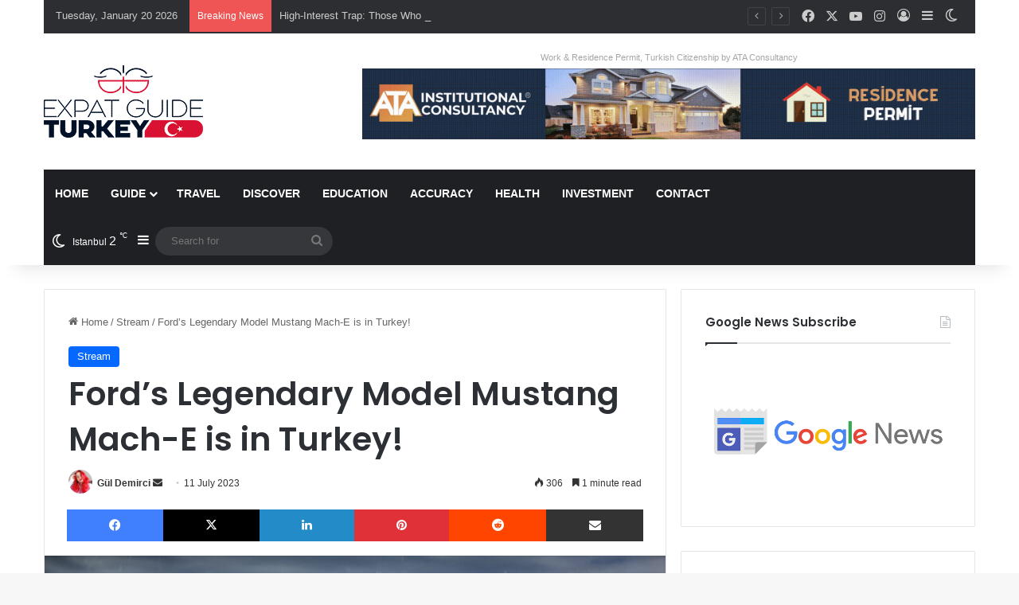

--- FILE ---
content_type: text/html; charset=utf-8
request_url: https://www.google.com/recaptcha/api2/anchor?ar=1&k=6Ldhh1olAAAAAB2nASoZ5IAKLQjiPEnGe5SswzwU&co=aHR0cHM6Ly9leHBhdGd1aWRldHVya2V5LmNvbTo0NDM.&hl=en&v=PoyoqOPhxBO7pBk68S4YbpHZ&size=invisible&anchor-ms=20000&execute-ms=30000&cb=5b1ahjfhppso
body_size: 48900
content:
<!DOCTYPE HTML><html dir="ltr" lang="en"><head><meta http-equiv="Content-Type" content="text/html; charset=UTF-8">
<meta http-equiv="X-UA-Compatible" content="IE=edge">
<title>reCAPTCHA</title>
<style type="text/css">
/* cyrillic-ext */
@font-face {
  font-family: 'Roboto';
  font-style: normal;
  font-weight: 400;
  font-stretch: 100%;
  src: url(//fonts.gstatic.com/s/roboto/v48/KFO7CnqEu92Fr1ME7kSn66aGLdTylUAMa3GUBHMdazTgWw.woff2) format('woff2');
  unicode-range: U+0460-052F, U+1C80-1C8A, U+20B4, U+2DE0-2DFF, U+A640-A69F, U+FE2E-FE2F;
}
/* cyrillic */
@font-face {
  font-family: 'Roboto';
  font-style: normal;
  font-weight: 400;
  font-stretch: 100%;
  src: url(//fonts.gstatic.com/s/roboto/v48/KFO7CnqEu92Fr1ME7kSn66aGLdTylUAMa3iUBHMdazTgWw.woff2) format('woff2');
  unicode-range: U+0301, U+0400-045F, U+0490-0491, U+04B0-04B1, U+2116;
}
/* greek-ext */
@font-face {
  font-family: 'Roboto';
  font-style: normal;
  font-weight: 400;
  font-stretch: 100%;
  src: url(//fonts.gstatic.com/s/roboto/v48/KFO7CnqEu92Fr1ME7kSn66aGLdTylUAMa3CUBHMdazTgWw.woff2) format('woff2');
  unicode-range: U+1F00-1FFF;
}
/* greek */
@font-face {
  font-family: 'Roboto';
  font-style: normal;
  font-weight: 400;
  font-stretch: 100%;
  src: url(//fonts.gstatic.com/s/roboto/v48/KFO7CnqEu92Fr1ME7kSn66aGLdTylUAMa3-UBHMdazTgWw.woff2) format('woff2');
  unicode-range: U+0370-0377, U+037A-037F, U+0384-038A, U+038C, U+038E-03A1, U+03A3-03FF;
}
/* math */
@font-face {
  font-family: 'Roboto';
  font-style: normal;
  font-weight: 400;
  font-stretch: 100%;
  src: url(//fonts.gstatic.com/s/roboto/v48/KFO7CnqEu92Fr1ME7kSn66aGLdTylUAMawCUBHMdazTgWw.woff2) format('woff2');
  unicode-range: U+0302-0303, U+0305, U+0307-0308, U+0310, U+0312, U+0315, U+031A, U+0326-0327, U+032C, U+032F-0330, U+0332-0333, U+0338, U+033A, U+0346, U+034D, U+0391-03A1, U+03A3-03A9, U+03B1-03C9, U+03D1, U+03D5-03D6, U+03F0-03F1, U+03F4-03F5, U+2016-2017, U+2034-2038, U+203C, U+2040, U+2043, U+2047, U+2050, U+2057, U+205F, U+2070-2071, U+2074-208E, U+2090-209C, U+20D0-20DC, U+20E1, U+20E5-20EF, U+2100-2112, U+2114-2115, U+2117-2121, U+2123-214F, U+2190, U+2192, U+2194-21AE, U+21B0-21E5, U+21F1-21F2, U+21F4-2211, U+2213-2214, U+2216-22FF, U+2308-230B, U+2310, U+2319, U+231C-2321, U+2336-237A, U+237C, U+2395, U+239B-23B7, U+23D0, U+23DC-23E1, U+2474-2475, U+25AF, U+25B3, U+25B7, U+25BD, U+25C1, U+25CA, U+25CC, U+25FB, U+266D-266F, U+27C0-27FF, U+2900-2AFF, U+2B0E-2B11, U+2B30-2B4C, U+2BFE, U+3030, U+FF5B, U+FF5D, U+1D400-1D7FF, U+1EE00-1EEFF;
}
/* symbols */
@font-face {
  font-family: 'Roboto';
  font-style: normal;
  font-weight: 400;
  font-stretch: 100%;
  src: url(//fonts.gstatic.com/s/roboto/v48/KFO7CnqEu92Fr1ME7kSn66aGLdTylUAMaxKUBHMdazTgWw.woff2) format('woff2');
  unicode-range: U+0001-000C, U+000E-001F, U+007F-009F, U+20DD-20E0, U+20E2-20E4, U+2150-218F, U+2190, U+2192, U+2194-2199, U+21AF, U+21E6-21F0, U+21F3, U+2218-2219, U+2299, U+22C4-22C6, U+2300-243F, U+2440-244A, U+2460-24FF, U+25A0-27BF, U+2800-28FF, U+2921-2922, U+2981, U+29BF, U+29EB, U+2B00-2BFF, U+4DC0-4DFF, U+FFF9-FFFB, U+10140-1018E, U+10190-1019C, U+101A0, U+101D0-101FD, U+102E0-102FB, U+10E60-10E7E, U+1D2C0-1D2D3, U+1D2E0-1D37F, U+1F000-1F0FF, U+1F100-1F1AD, U+1F1E6-1F1FF, U+1F30D-1F30F, U+1F315, U+1F31C, U+1F31E, U+1F320-1F32C, U+1F336, U+1F378, U+1F37D, U+1F382, U+1F393-1F39F, U+1F3A7-1F3A8, U+1F3AC-1F3AF, U+1F3C2, U+1F3C4-1F3C6, U+1F3CA-1F3CE, U+1F3D4-1F3E0, U+1F3ED, U+1F3F1-1F3F3, U+1F3F5-1F3F7, U+1F408, U+1F415, U+1F41F, U+1F426, U+1F43F, U+1F441-1F442, U+1F444, U+1F446-1F449, U+1F44C-1F44E, U+1F453, U+1F46A, U+1F47D, U+1F4A3, U+1F4B0, U+1F4B3, U+1F4B9, U+1F4BB, U+1F4BF, U+1F4C8-1F4CB, U+1F4D6, U+1F4DA, U+1F4DF, U+1F4E3-1F4E6, U+1F4EA-1F4ED, U+1F4F7, U+1F4F9-1F4FB, U+1F4FD-1F4FE, U+1F503, U+1F507-1F50B, U+1F50D, U+1F512-1F513, U+1F53E-1F54A, U+1F54F-1F5FA, U+1F610, U+1F650-1F67F, U+1F687, U+1F68D, U+1F691, U+1F694, U+1F698, U+1F6AD, U+1F6B2, U+1F6B9-1F6BA, U+1F6BC, U+1F6C6-1F6CF, U+1F6D3-1F6D7, U+1F6E0-1F6EA, U+1F6F0-1F6F3, U+1F6F7-1F6FC, U+1F700-1F7FF, U+1F800-1F80B, U+1F810-1F847, U+1F850-1F859, U+1F860-1F887, U+1F890-1F8AD, U+1F8B0-1F8BB, U+1F8C0-1F8C1, U+1F900-1F90B, U+1F93B, U+1F946, U+1F984, U+1F996, U+1F9E9, U+1FA00-1FA6F, U+1FA70-1FA7C, U+1FA80-1FA89, U+1FA8F-1FAC6, U+1FACE-1FADC, U+1FADF-1FAE9, U+1FAF0-1FAF8, U+1FB00-1FBFF;
}
/* vietnamese */
@font-face {
  font-family: 'Roboto';
  font-style: normal;
  font-weight: 400;
  font-stretch: 100%;
  src: url(//fonts.gstatic.com/s/roboto/v48/KFO7CnqEu92Fr1ME7kSn66aGLdTylUAMa3OUBHMdazTgWw.woff2) format('woff2');
  unicode-range: U+0102-0103, U+0110-0111, U+0128-0129, U+0168-0169, U+01A0-01A1, U+01AF-01B0, U+0300-0301, U+0303-0304, U+0308-0309, U+0323, U+0329, U+1EA0-1EF9, U+20AB;
}
/* latin-ext */
@font-face {
  font-family: 'Roboto';
  font-style: normal;
  font-weight: 400;
  font-stretch: 100%;
  src: url(//fonts.gstatic.com/s/roboto/v48/KFO7CnqEu92Fr1ME7kSn66aGLdTylUAMa3KUBHMdazTgWw.woff2) format('woff2');
  unicode-range: U+0100-02BA, U+02BD-02C5, U+02C7-02CC, U+02CE-02D7, U+02DD-02FF, U+0304, U+0308, U+0329, U+1D00-1DBF, U+1E00-1E9F, U+1EF2-1EFF, U+2020, U+20A0-20AB, U+20AD-20C0, U+2113, U+2C60-2C7F, U+A720-A7FF;
}
/* latin */
@font-face {
  font-family: 'Roboto';
  font-style: normal;
  font-weight: 400;
  font-stretch: 100%;
  src: url(//fonts.gstatic.com/s/roboto/v48/KFO7CnqEu92Fr1ME7kSn66aGLdTylUAMa3yUBHMdazQ.woff2) format('woff2');
  unicode-range: U+0000-00FF, U+0131, U+0152-0153, U+02BB-02BC, U+02C6, U+02DA, U+02DC, U+0304, U+0308, U+0329, U+2000-206F, U+20AC, U+2122, U+2191, U+2193, U+2212, U+2215, U+FEFF, U+FFFD;
}
/* cyrillic-ext */
@font-face {
  font-family: 'Roboto';
  font-style: normal;
  font-weight: 500;
  font-stretch: 100%;
  src: url(//fonts.gstatic.com/s/roboto/v48/KFO7CnqEu92Fr1ME7kSn66aGLdTylUAMa3GUBHMdazTgWw.woff2) format('woff2');
  unicode-range: U+0460-052F, U+1C80-1C8A, U+20B4, U+2DE0-2DFF, U+A640-A69F, U+FE2E-FE2F;
}
/* cyrillic */
@font-face {
  font-family: 'Roboto';
  font-style: normal;
  font-weight: 500;
  font-stretch: 100%;
  src: url(//fonts.gstatic.com/s/roboto/v48/KFO7CnqEu92Fr1ME7kSn66aGLdTylUAMa3iUBHMdazTgWw.woff2) format('woff2');
  unicode-range: U+0301, U+0400-045F, U+0490-0491, U+04B0-04B1, U+2116;
}
/* greek-ext */
@font-face {
  font-family: 'Roboto';
  font-style: normal;
  font-weight: 500;
  font-stretch: 100%;
  src: url(//fonts.gstatic.com/s/roboto/v48/KFO7CnqEu92Fr1ME7kSn66aGLdTylUAMa3CUBHMdazTgWw.woff2) format('woff2');
  unicode-range: U+1F00-1FFF;
}
/* greek */
@font-face {
  font-family: 'Roboto';
  font-style: normal;
  font-weight: 500;
  font-stretch: 100%;
  src: url(//fonts.gstatic.com/s/roboto/v48/KFO7CnqEu92Fr1ME7kSn66aGLdTylUAMa3-UBHMdazTgWw.woff2) format('woff2');
  unicode-range: U+0370-0377, U+037A-037F, U+0384-038A, U+038C, U+038E-03A1, U+03A3-03FF;
}
/* math */
@font-face {
  font-family: 'Roboto';
  font-style: normal;
  font-weight: 500;
  font-stretch: 100%;
  src: url(//fonts.gstatic.com/s/roboto/v48/KFO7CnqEu92Fr1ME7kSn66aGLdTylUAMawCUBHMdazTgWw.woff2) format('woff2');
  unicode-range: U+0302-0303, U+0305, U+0307-0308, U+0310, U+0312, U+0315, U+031A, U+0326-0327, U+032C, U+032F-0330, U+0332-0333, U+0338, U+033A, U+0346, U+034D, U+0391-03A1, U+03A3-03A9, U+03B1-03C9, U+03D1, U+03D5-03D6, U+03F0-03F1, U+03F4-03F5, U+2016-2017, U+2034-2038, U+203C, U+2040, U+2043, U+2047, U+2050, U+2057, U+205F, U+2070-2071, U+2074-208E, U+2090-209C, U+20D0-20DC, U+20E1, U+20E5-20EF, U+2100-2112, U+2114-2115, U+2117-2121, U+2123-214F, U+2190, U+2192, U+2194-21AE, U+21B0-21E5, U+21F1-21F2, U+21F4-2211, U+2213-2214, U+2216-22FF, U+2308-230B, U+2310, U+2319, U+231C-2321, U+2336-237A, U+237C, U+2395, U+239B-23B7, U+23D0, U+23DC-23E1, U+2474-2475, U+25AF, U+25B3, U+25B7, U+25BD, U+25C1, U+25CA, U+25CC, U+25FB, U+266D-266F, U+27C0-27FF, U+2900-2AFF, U+2B0E-2B11, U+2B30-2B4C, U+2BFE, U+3030, U+FF5B, U+FF5D, U+1D400-1D7FF, U+1EE00-1EEFF;
}
/* symbols */
@font-face {
  font-family: 'Roboto';
  font-style: normal;
  font-weight: 500;
  font-stretch: 100%;
  src: url(//fonts.gstatic.com/s/roboto/v48/KFO7CnqEu92Fr1ME7kSn66aGLdTylUAMaxKUBHMdazTgWw.woff2) format('woff2');
  unicode-range: U+0001-000C, U+000E-001F, U+007F-009F, U+20DD-20E0, U+20E2-20E4, U+2150-218F, U+2190, U+2192, U+2194-2199, U+21AF, U+21E6-21F0, U+21F3, U+2218-2219, U+2299, U+22C4-22C6, U+2300-243F, U+2440-244A, U+2460-24FF, U+25A0-27BF, U+2800-28FF, U+2921-2922, U+2981, U+29BF, U+29EB, U+2B00-2BFF, U+4DC0-4DFF, U+FFF9-FFFB, U+10140-1018E, U+10190-1019C, U+101A0, U+101D0-101FD, U+102E0-102FB, U+10E60-10E7E, U+1D2C0-1D2D3, U+1D2E0-1D37F, U+1F000-1F0FF, U+1F100-1F1AD, U+1F1E6-1F1FF, U+1F30D-1F30F, U+1F315, U+1F31C, U+1F31E, U+1F320-1F32C, U+1F336, U+1F378, U+1F37D, U+1F382, U+1F393-1F39F, U+1F3A7-1F3A8, U+1F3AC-1F3AF, U+1F3C2, U+1F3C4-1F3C6, U+1F3CA-1F3CE, U+1F3D4-1F3E0, U+1F3ED, U+1F3F1-1F3F3, U+1F3F5-1F3F7, U+1F408, U+1F415, U+1F41F, U+1F426, U+1F43F, U+1F441-1F442, U+1F444, U+1F446-1F449, U+1F44C-1F44E, U+1F453, U+1F46A, U+1F47D, U+1F4A3, U+1F4B0, U+1F4B3, U+1F4B9, U+1F4BB, U+1F4BF, U+1F4C8-1F4CB, U+1F4D6, U+1F4DA, U+1F4DF, U+1F4E3-1F4E6, U+1F4EA-1F4ED, U+1F4F7, U+1F4F9-1F4FB, U+1F4FD-1F4FE, U+1F503, U+1F507-1F50B, U+1F50D, U+1F512-1F513, U+1F53E-1F54A, U+1F54F-1F5FA, U+1F610, U+1F650-1F67F, U+1F687, U+1F68D, U+1F691, U+1F694, U+1F698, U+1F6AD, U+1F6B2, U+1F6B9-1F6BA, U+1F6BC, U+1F6C6-1F6CF, U+1F6D3-1F6D7, U+1F6E0-1F6EA, U+1F6F0-1F6F3, U+1F6F7-1F6FC, U+1F700-1F7FF, U+1F800-1F80B, U+1F810-1F847, U+1F850-1F859, U+1F860-1F887, U+1F890-1F8AD, U+1F8B0-1F8BB, U+1F8C0-1F8C1, U+1F900-1F90B, U+1F93B, U+1F946, U+1F984, U+1F996, U+1F9E9, U+1FA00-1FA6F, U+1FA70-1FA7C, U+1FA80-1FA89, U+1FA8F-1FAC6, U+1FACE-1FADC, U+1FADF-1FAE9, U+1FAF0-1FAF8, U+1FB00-1FBFF;
}
/* vietnamese */
@font-face {
  font-family: 'Roboto';
  font-style: normal;
  font-weight: 500;
  font-stretch: 100%;
  src: url(//fonts.gstatic.com/s/roboto/v48/KFO7CnqEu92Fr1ME7kSn66aGLdTylUAMa3OUBHMdazTgWw.woff2) format('woff2');
  unicode-range: U+0102-0103, U+0110-0111, U+0128-0129, U+0168-0169, U+01A0-01A1, U+01AF-01B0, U+0300-0301, U+0303-0304, U+0308-0309, U+0323, U+0329, U+1EA0-1EF9, U+20AB;
}
/* latin-ext */
@font-face {
  font-family: 'Roboto';
  font-style: normal;
  font-weight: 500;
  font-stretch: 100%;
  src: url(//fonts.gstatic.com/s/roboto/v48/KFO7CnqEu92Fr1ME7kSn66aGLdTylUAMa3KUBHMdazTgWw.woff2) format('woff2');
  unicode-range: U+0100-02BA, U+02BD-02C5, U+02C7-02CC, U+02CE-02D7, U+02DD-02FF, U+0304, U+0308, U+0329, U+1D00-1DBF, U+1E00-1E9F, U+1EF2-1EFF, U+2020, U+20A0-20AB, U+20AD-20C0, U+2113, U+2C60-2C7F, U+A720-A7FF;
}
/* latin */
@font-face {
  font-family: 'Roboto';
  font-style: normal;
  font-weight: 500;
  font-stretch: 100%;
  src: url(//fonts.gstatic.com/s/roboto/v48/KFO7CnqEu92Fr1ME7kSn66aGLdTylUAMa3yUBHMdazQ.woff2) format('woff2');
  unicode-range: U+0000-00FF, U+0131, U+0152-0153, U+02BB-02BC, U+02C6, U+02DA, U+02DC, U+0304, U+0308, U+0329, U+2000-206F, U+20AC, U+2122, U+2191, U+2193, U+2212, U+2215, U+FEFF, U+FFFD;
}
/* cyrillic-ext */
@font-face {
  font-family: 'Roboto';
  font-style: normal;
  font-weight: 900;
  font-stretch: 100%;
  src: url(//fonts.gstatic.com/s/roboto/v48/KFO7CnqEu92Fr1ME7kSn66aGLdTylUAMa3GUBHMdazTgWw.woff2) format('woff2');
  unicode-range: U+0460-052F, U+1C80-1C8A, U+20B4, U+2DE0-2DFF, U+A640-A69F, U+FE2E-FE2F;
}
/* cyrillic */
@font-face {
  font-family: 'Roboto';
  font-style: normal;
  font-weight: 900;
  font-stretch: 100%;
  src: url(//fonts.gstatic.com/s/roboto/v48/KFO7CnqEu92Fr1ME7kSn66aGLdTylUAMa3iUBHMdazTgWw.woff2) format('woff2');
  unicode-range: U+0301, U+0400-045F, U+0490-0491, U+04B0-04B1, U+2116;
}
/* greek-ext */
@font-face {
  font-family: 'Roboto';
  font-style: normal;
  font-weight: 900;
  font-stretch: 100%;
  src: url(//fonts.gstatic.com/s/roboto/v48/KFO7CnqEu92Fr1ME7kSn66aGLdTylUAMa3CUBHMdazTgWw.woff2) format('woff2');
  unicode-range: U+1F00-1FFF;
}
/* greek */
@font-face {
  font-family: 'Roboto';
  font-style: normal;
  font-weight: 900;
  font-stretch: 100%;
  src: url(//fonts.gstatic.com/s/roboto/v48/KFO7CnqEu92Fr1ME7kSn66aGLdTylUAMa3-UBHMdazTgWw.woff2) format('woff2');
  unicode-range: U+0370-0377, U+037A-037F, U+0384-038A, U+038C, U+038E-03A1, U+03A3-03FF;
}
/* math */
@font-face {
  font-family: 'Roboto';
  font-style: normal;
  font-weight: 900;
  font-stretch: 100%;
  src: url(//fonts.gstatic.com/s/roboto/v48/KFO7CnqEu92Fr1ME7kSn66aGLdTylUAMawCUBHMdazTgWw.woff2) format('woff2');
  unicode-range: U+0302-0303, U+0305, U+0307-0308, U+0310, U+0312, U+0315, U+031A, U+0326-0327, U+032C, U+032F-0330, U+0332-0333, U+0338, U+033A, U+0346, U+034D, U+0391-03A1, U+03A3-03A9, U+03B1-03C9, U+03D1, U+03D5-03D6, U+03F0-03F1, U+03F4-03F5, U+2016-2017, U+2034-2038, U+203C, U+2040, U+2043, U+2047, U+2050, U+2057, U+205F, U+2070-2071, U+2074-208E, U+2090-209C, U+20D0-20DC, U+20E1, U+20E5-20EF, U+2100-2112, U+2114-2115, U+2117-2121, U+2123-214F, U+2190, U+2192, U+2194-21AE, U+21B0-21E5, U+21F1-21F2, U+21F4-2211, U+2213-2214, U+2216-22FF, U+2308-230B, U+2310, U+2319, U+231C-2321, U+2336-237A, U+237C, U+2395, U+239B-23B7, U+23D0, U+23DC-23E1, U+2474-2475, U+25AF, U+25B3, U+25B7, U+25BD, U+25C1, U+25CA, U+25CC, U+25FB, U+266D-266F, U+27C0-27FF, U+2900-2AFF, U+2B0E-2B11, U+2B30-2B4C, U+2BFE, U+3030, U+FF5B, U+FF5D, U+1D400-1D7FF, U+1EE00-1EEFF;
}
/* symbols */
@font-face {
  font-family: 'Roboto';
  font-style: normal;
  font-weight: 900;
  font-stretch: 100%;
  src: url(//fonts.gstatic.com/s/roboto/v48/KFO7CnqEu92Fr1ME7kSn66aGLdTylUAMaxKUBHMdazTgWw.woff2) format('woff2');
  unicode-range: U+0001-000C, U+000E-001F, U+007F-009F, U+20DD-20E0, U+20E2-20E4, U+2150-218F, U+2190, U+2192, U+2194-2199, U+21AF, U+21E6-21F0, U+21F3, U+2218-2219, U+2299, U+22C4-22C6, U+2300-243F, U+2440-244A, U+2460-24FF, U+25A0-27BF, U+2800-28FF, U+2921-2922, U+2981, U+29BF, U+29EB, U+2B00-2BFF, U+4DC0-4DFF, U+FFF9-FFFB, U+10140-1018E, U+10190-1019C, U+101A0, U+101D0-101FD, U+102E0-102FB, U+10E60-10E7E, U+1D2C0-1D2D3, U+1D2E0-1D37F, U+1F000-1F0FF, U+1F100-1F1AD, U+1F1E6-1F1FF, U+1F30D-1F30F, U+1F315, U+1F31C, U+1F31E, U+1F320-1F32C, U+1F336, U+1F378, U+1F37D, U+1F382, U+1F393-1F39F, U+1F3A7-1F3A8, U+1F3AC-1F3AF, U+1F3C2, U+1F3C4-1F3C6, U+1F3CA-1F3CE, U+1F3D4-1F3E0, U+1F3ED, U+1F3F1-1F3F3, U+1F3F5-1F3F7, U+1F408, U+1F415, U+1F41F, U+1F426, U+1F43F, U+1F441-1F442, U+1F444, U+1F446-1F449, U+1F44C-1F44E, U+1F453, U+1F46A, U+1F47D, U+1F4A3, U+1F4B0, U+1F4B3, U+1F4B9, U+1F4BB, U+1F4BF, U+1F4C8-1F4CB, U+1F4D6, U+1F4DA, U+1F4DF, U+1F4E3-1F4E6, U+1F4EA-1F4ED, U+1F4F7, U+1F4F9-1F4FB, U+1F4FD-1F4FE, U+1F503, U+1F507-1F50B, U+1F50D, U+1F512-1F513, U+1F53E-1F54A, U+1F54F-1F5FA, U+1F610, U+1F650-1F67F, U+1F687, U+1F68D, U+1F691, U+1F694, U+1F698, U+1F6AD, U+1F6B2, U+1F6B9-1F6BA, U+1F6BC, U+1F6C6-1F6CF, U+1F6D3-1F6D7, U+1F6E0-1F6EA, U+1F6F0-1F6F3, U+1F6F7-1F6FC, U+1F700-1F7FF, U+1F800-1F80B, U+1F810-1F847, U+1F850-1F859, U+1F860-1F887, U+1F890-1F8AD, U+1F8B0-1F8BB, U+1F8C0-1F8C1, U+1F900-1F90B, U+1F93B, U+1F946, U+1F984, U+1F996, U+1F9E9, U+1FA00-1FA6F, U+1FA70-1FA7C, U+1FA80-1FA89, U+1FA8F-1FAC6, U+1FACE-1FADC, U+1FADF-1FAE9, U+1FAF0-1FAF8, U+1FB00-1FBFF;
}
/* vietnamese */
@font-face {
  font-family: 'Roboto';
  font-style: normal;
  font-weight: 900;
  font-stretch: 100%;
  src: url(//fonts.gstatic.com/s/roboto/v48/KFO7CnqEu92Fr1ME7kSn66aGLdTylUAMa3OUBHMdazTgWw.woff2) format('woff2');
  unicode-range: U+0102-0103, U+0110-0111, U+0128-0129, U+0168-0169, U+01A0-01A1, U+01AF-01B0, U+0300-0301, U+0303-0304, U+0308-0309, U+0323, U+0329, U+1EA0-1EF9, U+20AB;
}
/* latin-ext */
@font-face {
  font-family: 'Roboto';
  font-style: normal;
  font-weight: 900;
  font-stretch: 100%;
  src: url(//fonts.gstatic.com/s/roboto/v48/KFO7CnqEu92Fr1ME7kSn66aGLdTylUAMa3KUBHMdazTgWw.woff2) format('woff2');
  unicode-range: U+0100-02BA, U+02BD-02C5, U+02C7-02CC, U+02CE-02D7, U+02DD-02FF, U+0304, U+0308, U+0329, U+1D00-1DBF, U+1E00-1E9F, U+1EF2-1EFF, U+2020, U+20A0-20AB, U+20AD-20C0, U+2113, U+2C60-2C7F, U+A720-A7FF;
}
/* latin */
@font-face {
  font-family: 'Roboto';
  font-style: normal;
  font-weight: 900;
  font-stretch: 100%;
  src: url(//fonts.gstatic.com/s/roboto/v48/KFO7CnqEu92Fr1ME7kSn66aGLdTylUAMa3yUBHMdazQ.woff2) format('woff2');
  unicode-range: U+0000-00FF, U+0131, U+0152-0153, U+02BB-02BC, U+02C6, U+02DA, U+02DC, U+0304, U+0308, U+0329, U+2000-206F, U+20AC, U+2122, U+2191, U+2193, U+2212, U+2215, U+FEFF, U+FFFD;
}

</style>
<link rel="stylesheet" type="text/css" href="https://www.gstatic.com/recaptcha/releases/PoyoqOPhxBO7pBk68S4YbpHZ/styles__ltr.css">
<script nonce="tqbLU2nk_kNEy-sWRXUEjQ" type="text/javascript">window['__recaptcha_api'] = 'https://www.google.com/recaptcha/api2/';</script>
<script type="text/javascript" src="https://www.gstatic.com/recaptcha/releases/PoyoqOPhxBO7pBk68S4YbpHZ/recaptcha__en.js" nonce="tqbLU2nk_kNEy-sWRXUEjQ">
      
    </script></head>
<body><div id="rc-anchor-alert" class="rc-anchor-alert"></div>
<input type="hidden" id="recaptcha-token" value="[base64]">
<script type="text/javascript" nonce="tqbLU2nk_kNEy-sWRXUEjQ">
      recaptcha.anchor.Main.init("[\x22ainput\x22,[\x22bgdata\x22,\x22\x22,\[base64]/[base64]/[base64]/bmV3IHJbeF0oY1swXSk6RT09Mj9uZXcgclt4XShjWzBdLGNbMV0pOkU9PTM/bmV3IHJbeF0oY1swXSxjWzFdLGNbMl0pOkU9PTQ/[base64]/[base64]/[base64]/[base64]/[base64]/[base64]/[base64]/[base64]\x22,\[base64]\x22,\x22K8ONZiwwWwXDk8KUwoPCgn/CqMObw4ZROMKAPMKswrMXw63DisK5fMKXw6suw50Gw5h5cmTDrhhEwo4Aw7Mxwq/DusOFFcO8wpHDsyQ9w6ACeMOiTG7CoQ1Gw6ozOEtZw7/CtFNtTsK5ZsO3R8K3AcKHQF7CpjvDgsOeE8K1JBXCoX7Di8KpG8O1w7lKUcKOQ8KNw5fCmcO+wo4fVcOewrnDrQfCtsO7wqnDqcO4JEQJGRzDm3TDsTYDL8KwBgPDjMK/w68fFD0dwpfClcK+ZTrChXxDw6XCtzhYesKUdcOYw4BCwphJQDQUwpfCrhjCvsKFCFAwYBU8IH/CpMOHbybDlT/Ch1sye8OKw4vCi8KTFgRqwrs7wr/CpTwVYU7CuxcFwo9fwqN5eEUFKcO+wpfCncKJwpNAw4DDtcKCIBnCocOtwqd8woTCn1LCrcOfFj/Cp8Kvw7Nvw5ICwprCicKKwp8Vw5HCoF3DqMOQwqNxOBXCnsKFb0jDuEA/UHnCqMO6CMKWWsOtw7ZrGsKWw5FMW2d2HzLCoT8SABhRw5dCXF47TDQTKno1w70Yw68BwqIgwqrCsBYYw5Ytw5FjX8OBw78XEsKXEsOCw455w5xBe1prwpxwAMKww4R6w7XDpV9+w61hRsKocj9XwoDCvsOBU8OFwqwyPhoLKMKtLV/Dog9jwrrDlcOGKXjCojDCp8ObOsK0SMKpT8OCwpjCjV8DwrsQwo7DoG7CksOHK8O2wpzDk8Ofw4IGwrtmw5ozDyfCosK6HsKAD8ODV1TDnVfDl8K7w5HDv3orwolRw6bDt8O+wqZAwpXCpMKMfcKrQcKvAcKVUH3Dul1nwobDlnVRWQjCgcO2Vlp3IMOPH8Ksw7FhYF/DjcKiHMOJbDnDrGHCl8Kdw6LCgHhxwpkywoFQw5fDpjPCpMKVDQ4qwp8awrzDm8KhwpLCkcOowoBwwrDDgsK8w53Dk8KmwpXDjAHCh1pOOzg3wrvDg8OLw7gMUFQeZgbDjCkwJcK/[base64]/CmsOew7XCisKwwrjDu8OqasKpGRJGHX0OwoI5d8OlBgPDo8KXwoc1w4/[base64]/DmwPCpXnCpE3DlMOEw5/Dq8Onwr7ClH/DtjfDiMOLwoFmF8Kew6Yaw5rCn2ZNwqd6JhfCpUHCmMK/[base64]/[base64]/wqvCqcOaCcKgGyTDnUfCkcKSwobCsyBowonDk1/DlWYFMSbDo2sqVAnDlsODK8Ojw6g/w7U5w7k4Qz17DkPCssK8w4bCkll3w5/[base64]/AsOCAsOYHsK9J8KHQDLCoyTCrSjCjQ7ClMO7aBTDgAHDvcKbw6MUwpfDvxN4wonDvsO5O8OYaFttD1sDw644b8K5w6PCkXAGCMOUw4IXwq9/[base64]/DgEPDhsOcw4zCl0bDhFnDiXDCtsKZw5ZKw6I4D2YPI8KJwqPDoSrCh8O8wr/CpyR+A1QZaWXDiGt4w4fDsSZCwo5yJXDDn8K0w4DDtcObVz/CiEnChMKtPsO5JnsGwo/DhMOzw5/Ckl8yBcO0EsO4wr3CpGzCqBnDt2nCiRrCqTJeIMOjNFdaBxEswrYSfsOOw4scScOlTyY8MELDih3ClsKeNAHCvignO8K5DUfDsMOPAWjDr8OLbcOwLEIOw6vDocOaWT/Co8O4WwfDj0kVwoRTwoJPwqIGwowLwps6aVzDi3LCosOjBTswEBvCoMKQwplmNmXCn8OORiDDphvDtcKTcMK9GsKNDsOtwrRRwrXDrjvDkRrCrEURwq/Cl8OnVV1mwoBpWsO+F8OUw6x/QsOqMXAWS0tgw5ILEgXCiQjCucOpa0XDqsO8wprDpMKbKScDwqnCkcOXw4jCgVjCpjUzbixOL8KqHcKmIMOrYcOuwqsmwqDCncOVFcKkQi/DuBkhwpAbfMK1w5vDvMK9w4sAwppGAlLCumTCjgbCvW/CuSNJwpoVIQEqLFFgw5UZfsKiwpDDtm3Cn8OzAkLDuCjCnyHCtnx0VG0UQRcvw45aI8KBccK1w7pcKULCocKTwqbCkgPCi8KPVi9LVCzDi8OAw4cnwqUvw5fDsHtpEsK/[base64]/DllvCu8KSwrUmIFoBwr94w5lcEcOfE8OtwqgkfXR6XzTDl8OiQsOLWMOyFsOjw6UPwpMSwojCuMKKw5owO0TCvcKVw5cXK0rDi8OLw7XDk8Obw6x8wp1vQ1LDuS3Chz/Cl8O3wo/ChxMlbsKnwoDDg1xgMRnDjiRvwoljE8KicnVfOWrDiDVLwpZJw4zDoxDDqEwTwrtfK3LCuX3CiMOKwo1ZdHnDvcKcwqvDu8OIw5A5asOFfzbDtcO1FwY7w7ISSRJdS8OYUcKvGGfCiTc5QU/Cs3tJw4N4YmTCnMOXJMOiwpfDqWrCiMOiw7zChMKoIR80w6PChMO1wrc8wrpIOcOQHcK2asKnw5dwwqzCuBbCj8OJNyzCm1PCv8KRXhPDscOHZcOSwo/CocKqwoJ2w79sRG3Dn8OPEjg4wr7CvCbClXLDpns/Ti98wpPDmlw7MUjDjEvDqMOmeDQ4w4Z0EgQWWcKpcMOGNXrCk1/DiMKrw6QlwqQHfwVswrs0wrnDpl7CuEtCQMO5L1Rmwq9NY8KCFcO0w6fCrz5twrlUw6HCp3DCkGDDhsK5KFXDuCTCsmlhw48FdiXDhMK/woMMJcKWwqDDvmbDrGDCoxFpAcOEccOmaMOCBT8lX0RUwqEEw4nDrwADNcOVwpfDiMKXwpk4eMOlG8Ksw6Q+w789BMKHwo3DjyrDoz3CjcO0SQ/Ds8KxD8K7wqDChncBBVXDkjPCmsOvw5JlHsO3C8K2wolDw6l9RlbCocORP8KhEFx6w7LDrAhPwqR0S2DCnBN8w5d/[base64]/[base64]/DtsKsY0g3O8OMwrjClCggwpjCo8Ocw7J2w6bCnCxgEsO3ZsKWHWDDpMKnQkdHwp9FTcOvERjDvFVbw6AlwrZzw5JTTC7DrWrCgVfCthfChWTCgsOLDQYoUzMYw7jDqVg6wqPCu8O/w4BOw5/DjsOkI0wLwrYzwrNRXsOSeXrCtR7Dh8KZfQwQMXrCkcKyennDrWwVw4d6w4YXHycJElzChsKMeGLCk8K7TsK1c8OYwrdTc8KIUlkdw4fDlnDDljE9w7EMaT9Iw7Aywr/[base64]/wpEqw7lCWcOvwrzCrRbCpcK1w4/DksOMdsKAUm3DqTfCmifCj8KDw4LDscOVw4QQwqMNw7LDtmvCqcOxwrHCpWjCvsO6Bk8/wppLw4NkVMKrwpY8ZMKIw4jDqjDCgj3Dq2shw69Sw4vDgAvDlMKMU8OtwqjCm8KQw7QbMEbDsQ1ew5x7wpFFwoJxw4dpAcKLIB/[base64]/CpsKzLWTCvsKWY8KywqwBZX/CpsKqwpTCl8OwesKzw7xcw7YkCAkSEWZnw57DvsOAXVRvGcOUw6jCiMKywplrwprDt01nIMK6w7ZnLxbCnMK+w7/Do1PDiAfDjcKqw5J9cER/w6QIw43DrMOlwotHwpnCkjgVwrfDncO1LHsqwotxw65ew6E4wrJydsOJwo05XWIiM3DCnXAqHl99wrDCj3x2FB/[base64]/CvMOwwo47w7lXwp/Cr8OkRMKKaTvCpsK9wq4qw6pzw5RQw45kw4wSwr5KwoQtNGx0w5Y5QUU/XRfCgTsqwp/[base64]/[base64]/DocO2G8OAV1fCugbCtULDr3fDj8ORwrbDusObwoI/PMORZHUAdmhUFy3CmmnCvwPCrxzDrUYMJ8KCPsKMw7fCnR3DqCHDksK7XUPDk8OwPsOrw5DDpsK4UMOBOcK0w54HHWQww7PDn1bCrMO/w5TCjS/DqWDClXJjwqvCkcKowpYLe8OTw6/CkR/CmcOnChjCqcOhwoQyByRXLcOzNhJPwoZObsORwqbCmsKyF8KJw5fDiMKawpbCnQ1vwo9xwpcBw4bCh8O5Qm3CnEPCq8KyRDoTwphJwqR/McKNZhklwrnCu8OGw601CAg6ZsO3bsKIQ8KqUhEew6VLw5tcdsKreMK6BMONZsKIw7F7w4fCtMKMw77Cq0YlMsONw78Bw7XCksKNw684wrpDJ1difsOcw70Iw7cbWDDCr3bDscOtPwLDg8OKwqzCnWTDmwh6JSgMKEjCm3PCscKLeygYwqrCqcKTMCZ/[base64]/wrjDncOpw7vDvivDl8Kqw4ATwofCiMK9AnXCiCRPUsKMwo3Dr8O/woACw55Pe8OXw5oIMMOWRMOmwp3Dg3Etwp7DhMOQdsK1woFNJVwWwohHw7PCqsOpwo/CuhjDsMOcQAfChsOCwoTDr1gzw7lIwq9KZMKQw4EiwpTCpiIZaSAFwqHDpkXCoFI8woUWworDhMKxKMKdwoIjw7lMc8ODw6xFwpMxw5zDo1LCl8Kow75HDwBFw5x2AyHCnHrCm1FfADtLw4RIJUJQwoIpA8KqLcORwqnDmTTDqMKGw4HCgMKNwqRHLQ/CtEw0wowAC8KFw5nCvHVjHl/[base64]/CqMKDw7jDhMKndA4nTsOtwpzCqhnDqcKRD2dDw78YwpjDvmHDtVc+LcK6w7/CtMK9Y1zCgMK8GATDrMONTT/CucOHWGfCrmQtF8KSRMOGwpnCscKDwobCslzDmsKGwpheW8OnwoJnwrnClFvCtizDh8KyKyPClj/CoMO7BnfDqMOaw5fCql5KOMKpbTTDiMKoW8O0J8Kqw4EQwrdIwovCqcK7wprCpcKcwqoIwrTCqcKqwoHDrTLCp3xKOHkQaRkFw68BIsK4wql4w7/ClHwfDSzCvXEAw7oHwrtMw4bDuG/[base64]/ClD/DqAHDqMO0wp8RfCXDsEDCq8KySMOuwoApw4cxwqfCu8O/wp8wbWTCkkxPXntfwqzDm8KjVcOcwr7CkH1MwqsYQGTDvMK8A8O9dcKYOcKUw7vChTIJw6TCi8OpwoNJwrTDul7DqMKZM8OLw5xYw6vCsCbCpBlmXxvDgcKQw7JFE3HChkHClsO7WBvCqQFSD23DlSzDtMKSw4QbT25gVcO/wprCu1Vsw7HCkcOHw5lHwqVcw65XwrA4FcOawoXCqsOxwrYaOQpqc8OIeHzChcKJNMKuw6Uewp8Pw4V+Z1E4wprDscOWwrvDhQovwp5ewrN6w4EEwo/CsATCgAHDqsOZbiXDn8OWOiPDrsKgajXCtMOudn4pfVBFw6vDt0xDw5cvwrJOwoVew7JoMgzCkntXIMObw7rDs8KSP8K1DzLDgnxuw4oowr/DsMOGTH1fwpbDrsKDJ0rDucK5w7LCpETClsKUw5sqbsKMwo9pYCDCsMK5wrXDkXvCtw3DjsOuKn7Cg8OSe0XDv8O5w6UAwpvCpgFLwqfCq3zDrivDlcO2w5HDhygMwrnDusKTwrnDsS/Cj8K3w7zCn8OfLMK0YD4RBsKYXm5UIQEcw6Nnw6TDmD7CgGDDvsO/FBjDiSXClMOIKsKowo/CtMOZwr4OwrnCvU/[base64]/AHfChRXCssKtw4VvTsO0M8KOw6osCcKFw5PCjEB0w6/DigLDjgQFSyZUwpYLScK8w7zCv1/[base64]/[base64]/DvcKVw6Q8wrLCkEYYBMO1WWcVwrckPcKwbXjCvMOMRVTCp2c9w4pGGcKaNMOIwphJXsK7enbDqm9RwrcpwrIqVSZUd8K5dsOAwrpOZsOafsOreVMawqvDjy/DrMKQwpNVEWUFdSAZw7zDi8Oxw7jChcKuek3Du3FDWMK4w6leVcOpw6HDuBcDw5zCmsKvAgZ7wpcaScOQGMKVw5x2a0LDj0xpR8OQKinCq8KuAMKDbn3DsEvDtMKqVw0Qw4J3wrLCiyXCqBHCjT7CvcO9wo/CpMK8esOaw5VuCcOqw6o7wqprQ8ODOgPCsSQKwq7DocK6w63DnWnCpXXCjTFtdMOza8O/EFDDicOPw442w7oIfG3CmHvCm8KAwo7CgsK8wrbDmsKxwrjCrE7DqhkeMBDCvzVvw7/DiMOoK14xCT9rw6/CnsO8w7AWa8ONWsOILGIRwo/Dq8OywqPCsMKlXRjCsMKsw55Tw5/Csl0SKMKDw6pKJxrDucKsV8KiD1fCizgBWmYXb8OicsOYwqksBcKNwpzCoSM8w5/CmsOjwqPDmsOfwrDDqMKSN8KRAsO/wrlUAsKbw4FRQMOPw7XCpcO3QcKYwoFDOsK0wrU8wrjClsKEVsODHm/CqAUPY8OBwpkfwotdw4lzw4dDwqvCrSZ2WMKJOMKewoE5wpfCq8OlNsKhNhPDh8Kvwo/Cq8K1wpksdMK0w6rDogkTGsKHwpIOeUJxXMOhwrt3ExJIwpcDwp9vw5/Dk8Kow4Vxw7B9w5bCgQF2UcKdw5XCisKQw4DDtyvCmsKlFXZ6w6odMcKMw6N/DlDCjWPDpUslwpXDsSjDmWjDncKoesO6wocHwqLCoV/CkUnDhcKYeSbDhMOYAMK6wp7DuS5PLlTDvcOnXU7Dvn1Ew4TCoMK9U1rDscO/wq4mw7AZEMKzCsKpWXvDm0LCmmVWw7kBbCrCucKtw4rDgsOmwrrCgcKEw4onw70+wqXCjsK0wpHCosOHwpE3wobCiBXCm1t5w5bDrMKdw6nDhMOwwonDuMKYIVbCv8K/[base64]/DjmHCkW7DkDzDhMOZw4djw5nDjMO4w5Ytw6slTC87w5IqDcOxU8OpIsKwwrYDw7I2w5/ClBXCtMO0TsKhw5PDocOcw71UYW7CqWDCgMOwwqLDmjwedTwBwox1U8K/w5FPacOTwqhiwoVRacO9P1VCwonDvMKnL8O9w4xoZBzCtS3CiAHCoW4uXw/Ch1vDqMOsT3cow45WwpXCqmNdQyRFZsKzGzvCvMOIY8OnwoNfGsO0w5Qdwr/Di8OPw4Newo8Xw5AxR8K2w5VuBGjDnAR2wqgsw6LDmcOLOhUXc8OKDnjDgHPCkh5/BS46w4B6woHCnw3DrDfCimtwwojDqlLDk2pwwqwLwpnDihjDk8K/w6YIMFIHH8KSw4vCuMOqw4zDjsOEwrHDo34oWsOBw7dlw7zDocKyH29XwovDsmM8TcKNw7rCgsOmKsOJwq02DsOADcKqcVRdw4omBcO8w4DDqQ7CqsOWSRImRgc2w6/CtStRwp/DkR9ZXcK9w7F9ScOTw7TDk1fDk8KDwp3DtUo4JyjDp8KPb2HDlGR3JT7DpMOWwqfDmcO1woHCjR/CpcKqAzHCvMKbwpQ3w6HCp0c0w55bN8O4eMKxw6vCvcO/PGc4w4bCnS1PeAZtPsKsw65CMMOAwo/ClgnDmi9zKsOXOiPDosOxw5DDm8Khw7rDpERec1sHax5UQsKQw41ffF7Dk8KjAsKBRB/CjRbCpB/CtcOhwrTCihjDqsKFwpfCsMOhHMOrBcOzKmXCsGEzQcKTw6LDscK2wrjDqMKEw5Nzwo41w7TCmsKgWsK6wp/Ck2jChsKXfl/Ds8OAwqA7FhDCocK6AMOeLcKgw6PChsKPbkzCoXrDvMKrw4kmwrJHw5d7WkF8fwJIwoHCuibDmD1Sdm1Gw7EtXCJ+PcK4OCAKw5ZyTStCwolybMKxT8OZW2DDsDzDn8Kzw6fCqmXCs8K3YAwGJzrCocO9wqvCscK/ecOqfMOww5DCihjDgcKSIBbCvsK+AMKuwq/DusKIU17CiSvDoFzCuMOcRMOvb8OhX8KuwqcLEMO1wo/CiMOwHwfCrShlwovCiVctwqJlw4rDmcKuw4cDFMOFw5vDsHfDtmvDusKNK0RgYMOGw53Dr8K9FGhNw6zCu8KTwp9GMsOQw7XDsFoDwq/[base64]/Cj8KPJz7DunvDowtzJBTCmsOkw6hlRC8Jw5vCiEgCwozClcKwc8OrwrQ/w5Aqwp5rw4hnwp/Dn2HChH/DtxDDrgLCuTVdH8OPVMKUVn7CsyvDjBp/EcKUwpXDgcKFw54yN8O+DcOrw6bChcKsMxbDr8Ofw6ZowqBew7PDr8OOS0rDlMKDCcOHw6TCosK/wpwKwpQcDwrDtMK6cwvCnlPCpxUzVnYrZcORw6rCqX9oN0/DhMKlDsOOG8OuFT8DdkQrCFXCjm7DusKuw7nCq8Kqwp9Gw5PDmB3CliHCviPCncKRw6XCisOHw6IowosCeD1zbQlIw4LDuBrDu3bCgzvCtsKWPyJHUn9Bwr4rwoh/U8KEw5xeYEfCjMK8w7nCo8KdcMKHcsKEw6jDiMKpwpvDjG7CssORw4rCiMK/BmwVwpvCqcO9woTDlypnwqrDq8KVw4HCvTgOw60aLcKoUR/[base64]/ClsOQRcKewrnCm8ONVFHCsGLDsw3DocOxw4Vuwp3DkSYAw5VVwr5eGcOfwonClAXCpMKAecKnaTpmT8K2Fy3CoMOMDxlJKcKTDMKVw4lgwr/CnxAmPsOUwrM4Rj/Dr8KHw5LDl8K7wqZcw5HCgAYcG8KywpdEZT3DuMKmU8KTwrHDnMOkecKNQcKywrVWa082w5PDjgoTRsOBwoPCsD04b8KtwpRKwqAfJhAAwqt+HjUawq9Jwps3XDY9wonDrsOcwqIXwqtjLVjDi8OzIVDCh8K/LMOFwq3DvzYJVsKRwqNewoklw4RxwooOKUzDiznDi8KyLMO/w4MNbcOwwq/ClcO7w6oRwqEAaDMRwr7DlsKjGTFhEhLCocOIw704wo4cAntDw5zCqcOGwpDCjh3Dg8OwwpINKsOSZCRiCw1Aw43DtF3CqsO7fsOmwqtUw4dyw7cbTlnCoBpsGHMDdEXCpXbDusOUwrl4wp/CssOjHMKRw5gCwo3DpXPDownDggp8W3xMH8O4K04kwq3DtXxDNsOGw499Q1rDnV1Nw5Uow5A0JizDvGIOw4zCmMOFwppVAcOQw6NVd2DDvAh7fm4HwpPDscKaUkZvwo/DvsOow4bCvcKnBsOQwrjDqcOKw5Z1w5HCp8OvwpY4wqzCpsKww5zDnhkYw5bCsRfCmcKNM1rCgCfDhRHCrAJ4C8K/E3PDrDZAw4Nsw51bwqTDtWgxwpxBw6/DqsKOw4BJwq3Dj8KxQCspesKjTcObRcKsw4TCognCsjDCrHwIw6zCsRHDkxI8EcKQw5zCrMO4wrzCv8OQwpjCrcObYsOcwo7ClGjCsS3Cr8O9UsK1EsKOIy1Gw7jDiErDj8OaCcK+f8KeOjBxQsOPTMOMeQrCjQNbQcKtw6bDsMOow4/Cmmwfw7kGw6s6w5Vrwr3CjRjCjxgnw67DrjbCqsOxei0Aw4Jlw6cDwpgLIcKswq4dHMKqwo/CosKeXMOgWTddwr7CkMOGfwdMGlnCnsKZw6rChw7DjRTCnsKkHhPCjMOLw6rColEcM8Omwr8odHMSXsOjwrTDoynDh30/[base64]/c2fDsHoeZhInNsOEw7Byw5jCsBABKn9LN8OxwoZtT31AZSBMwolYwq4Dcn9FLsKUw4Vrwo8ZbVlGJHhQLhrCmMKRH2ERwpbDtcKTc8KwJHHDqTzChxY2SATDpcKiXMKyUMOdw77DmE7Dl0lnw5jDq3bCksK+wqsKcsOZw7VvwrQ3wr/DjcO2w6jDkMKyY8OvMCkyGcKKOVsEfMKxw4fDlTPDisOXwpTCuMO6Ij/CnhEwQ8OBMTzCmMO/G8OIQ37CocOeWsOYWMOewrDDpyMpw6o0wpfDssOIwpw3SDLDm8K1w5wkDlJQw7dvN8OqPVfDgcOFFgFEw6XCpA8ab8OJJ3HCiMOUwpbCtV7CvmLClsORw4bCuGIpQ8KXNkDCmHrDlsKpw5Vywr/DpcOYwq9UGX/Dmy0RwqAZSsOQam0tXMK1wqV3UMOWwqPCrcKVEATDoMKFw6rCkCPDocKCw7/DmMKwwrgUwrpKekIOw47CqxNhesKjwr7CnMKpdMK/w7TCkMKqwpEXYnlNK8KPIMKywoIbI8OoPsOwCcOxw4TDkWDChG7DhcKRwrPDnMKuwo57JsOUw5fDix0sITHDgQgaw74rwqkHwoDCgHrDoMOZw5/DknRNwqjCjcOoIC3Cs8O9w5dUwpjCgRlTw71LwrwAw5hvw7zChMOUVMO0w6YawoNAB8KSMcOcEgnCqWXDjMOWQcK5SMKdwrp/w5ZPP8OLw7c5wpR4w44XI8KDwqDDvMORSGUcw78Jw7zDhsO1FcOuw5XCgMKmwphAwp/DqsK5w5HDrMO8DSUfwq4vwrgqHFRgw6ZeYMO9GcOXwohew4Zew7fCksKSwrgsBsK/[base64]/MsKACULCrMKswqk+wq3Djm/DpRVQw6B3fADDkcKaJsOfw6XDhg12EjB0Y8KLdsKMADrCn8OkRMKhw6RBAMKHwrIBdMKBwpNSY0nDpcOjw7DCrcO5w6MdfB5WwqnDtVIodSzCtwUKwp9ww6/DvlRrwqsYHyVpw4A6wpPChMK9w5PDmB5FwpAhNMKRw7s4A8Kdwr7CusKfacKJw5YUe3E/w6/[base64]/wpNuwpTCrz/CoQzDnVVWwprDtQx7w6ZqMHB/w5XDjDbDi8KlECx9IE7Ci0fDqMKuKHbCkMOnw7xmFAEdwpxBScKkNMKnwo5aw4YNTMOmScKMwpd4wpHCrlXCiMKOw5EyQsKXw51eR2vCiS9ZAsOZC8OqCMOgAsKobW3CsnrDt2vClVPCs2nCg8Oww7J3w6NzwojCtsOawrvCrE45w5IYLsOKwqDDtsK/w5TCtTA/NcKLWMKQwrwtJ0XDkcOdwpcfCcKxXcOoNRTDhcKlw7M4DU1JHzDCpTvDgMKEEBvCqxxNwpHCjCjDkUvDq8KBDUzDrlnCrcOfFxEcwqAFw6IdZ8OoYVlQwr7CnHnCgsKmLFnChBDCli9YwqvDpRvClsOhwq/[base64]/DjcOvEMK/[base64]/Di8KmXj8kW8KPw5how5fCqH/Cg8OBEcKKcBjCvFbDrcKmG8Ooc09Lw4QdfsOtwrIaDcOxOBkJwr3Cv8O3w6FTwogyQWDDgHN/wqLDhMOEw7PDncKlwqsGPA3Cn8KqEl0AwrvDj8KBJBEUIMOIworDnxvDjcOcQ1sIwqrDo8K8O8Oob0XCgsOEw7rDgcKxw7PDrkhDwqRIUigOw45TZBQ/WVzClsOYLVnDtHrCuEfDiMOlDUnCmsO/[base64]/DocKfw7N1WwUhw5QoGMOYbMOcBWDCusKYwqnCqcO/B8OLwrgHXcOEwoLChsK3w7RyO8KrUcKAWEHCm8OWwrIKwrQAwpzDjQHDicOyw63Cg1XCosK1woLCp8KZOMOOEnZcwqHCqygKSMOUwo/ClMKPw4fCrMKnc8Oyw73DosO4VMOuwqbDl8OkwrbDrUlKJxYWw63ChDHCqiYGw4gNGiZ5wpZYSsOzwr9ywqrDiMKteMKgEykbfWHCgcKNNC9/CcO3w6IUeMOYw5vDjVwDX8KcZcONw4jDnjfDssOLw6s8HMOBwo/CpD9RwqrDq8K1woNkXCMSWsKDdSzCswkqw7wpwrPCqAzCsivDmsKKw7NQwpvDiGLCp8KTw7/CpH3Dg8KvRcKpw4dQeS/CisKJQWMgwpdjw5HChMK1w6LDusOwcsK/wpFHPRfDrMOFesK9SMO1b8KkwoHCnjDCi8KHw4nCjlZiaEIFw6ITRgnClMKOMndxA2RIw7cHwqrCkMO4NGnClMOpNmTDj8KFw4bCpx/Dt8K9LsKNLcKTwqUSw5cJw5nDkXzCnCvCq8KJwqdYX21xGMKLwoLDvU/[base64]/ChsOWw5tPbFRfwpIbamh/FydWw45Bw64iwqYAwqXCuw3DlmHCsgjDoRfCq0pENDgVX1LCpxdwOsOKwpPDtjnCnMO4VcOfY8OPw57DksKtLMOWw446wpLDrAvDoMKAORQRFzMZwqQyDCFOw4ZCwp1JAsKZPcO3wrcnAFPDkE7DhV/CusKaw5daZjZKwq3DrMOfGsOjPsOTwqvCscKVbHdPM2jCnWnCkMKyesOAHcKkEkjDtMO7fMO2VsK3P8Okw77Dln/Dr0IvTcODwrbChyDDmT5AwrXDm8K+wrLDrMK5LHjCksKVwqUQw7nCtMOSw7rDh0DDlcOEwqzDjTTCkMKYwqDDlnPDgsKHTBLCocKVwpDCt3TDkhfCqQksw7EnTsO6asK9wrXDn0TChsKtw7gLHsOlwrzDqsOOYzcdwrzDuEvDpsKmwqB/[base64]/CrQw3wp/Dq8KeO8O7S8OTNMK1w6fCvVXCr8OBwqXCk8KTP1VIw6TCr8OswoPCszQvbsOuw4LCogdFw7/DvsKCw6jCusO2wqzDsMKeC8Ovwo/[base64]/CmQTCisKkSTgiw6Atw7Efw4/Dj8OPBnURw4Y3wocHVMK5c8OMd8OPd39taMKXPWvDlMOReMKPcRECwrzDgcO/w47DosKEAHkgw7kRKDfDhWjDl8KEIMKawq3DtzXDusKNw4lyw7sxwoxgwr0Mw4zChA91w6E6cTJUw4nDq8KGw5fDosKjwrjDs8KDw4VJHHh/EsKDwqtKdXMwQSFHaQHDs8Ozw5pCAsOuwp9uNcOFHRfCth7Dg8O2wqLDk2Mvw5nCkTdeMsKzw5/DqXUDF8OSWFLDiMKIw6/Dg8OmLsKTUcKdwoLCmkHDpng+IgnCt8KmFcKMw6rClUDCjcOkw69gw5bDqFfChFbDp8OBccOlw6MOVsO0w5XDpMKGw4R4wpLDh3vDqTArRWAWGUZAeMKQayDChTDDo8KTwr7DicOiwrgdwrHDqVFiwqhxw6XCn8OBXE1lFcKjfsO+Y8OSwr/DtcOhw6vCjE7Dlw1nRMKoL8KgScKwM8O3w43DtVkWwpHCt1Y6woQyw5Isw6fDs8KEwrvDqVvCpGPDmMOlF2zDkw/Co8KQJnoowrQ7w6PDlsO7w79yLBHCuMOAKW14IkAgNsOAwrRWwpRfLTVcw65dwprCi8OMw5vDjsOvw69mc8K1w41ew6HCucOAw4tTfMOfSATDh8OOwrJnJMKpw6vCh8O/bMKZw6VWw7FTw6tMwpHDgcKCw70Sw4vCiGfDrG0Nw5XDjkPCmgdnVkjCuFLDi8OPw6bDrXbChcK0w4TCpFvDu8O4RsOKw7fCsMO2YBtKwpLDusKPdFvDjFVPw7bDpVI7wqAWMk7Diwd4w5kNChnDljzDik/CiX5DMmMSMMKjw7F6A8KjPwfDi8Opwq/[base64]/VhPDjMOSwoB2w7M7McOWDw/CpRvCiyQqw6Alw43DvMKBw4jCnFkcIV9Sf8OMFMORNsOlw73DuAZAwrvCtcOqdikYRsO+W8OOwq7DvsO5FwLDqsKEw4EPw6QgWwrDgcKiQQ/CmUJOw47ChMKNb8KBwqzCn1sWw6XCksKrGMOYccOdw4UGd37ClTFob0ZMw4PCqAhDfcKHw5TDlGXCk8KdwohpNFjCvjzCtsOhwo8tP1Jxw5QcR0HCjinCnMObSw06woLDgxYDbQI1b29hXBbDoGJow5dhwqlha8Kkwot9KcOrAcO/wopIwo0McRM7w6TDoGM9w5JnHsKewoc8wozCgFjCkxlZccOOw4JkwoRjZsKhwpnDjyDDrhrDrcKNwrzCrlZsHmpKw7LCtBILw5jDgkvCvm/Djn0CwqdaY8OWw50kwq5Rw7whPMKgw43CnMKLw6NATGLDocOxJHAjPMKDccOMNx3DtsORAsKhKjRQUcKURWTCrcKcw7LCg8OtMArDrcOxw4DDvMKNJyswwqzCqxfCtmwowp0cB8Krw5YwwrMVf8K/worCnVbDkQQ+wqXCssKFBjTDjMOOw4gzHsKpRw7CllbCtsOOwoTCgWvDmcKyQFfDtT7CnE50dsKNwr4Dw5IGw5E5wqtMwq4GTSBvHH52d8Ogw4jDjcKvcXbCiGDDj8OWw6Nxw67DlsKKdi/CgW4MZcOLI8KbNh/DqHkPBMOpdBLDrUfDpFk+woFjTWvDoTRFw5c3XC/DgGrDt8OPZD/DlmnDlnTDr8OSNXAuHmk1wrUXwr80wq4jYDFCw7nCgMKcw5HDuiAwwpQ/[base64]/CosOnRcOrc0/Ci8OlHzrCsT3CuTomw6PDnkErd8Omwp/DgUIHRB04w7XDscOWbg0uGcOwFMKkw6LDu3PDssOHFMOWw697w47Cs8K7w6fDtAfCmgHDi8OTw6HCoEbCvWHClcKMw5sYw4Q8wrdqeyItw4HDucKNw41kw6vDicORV8ORwokRBsOGw79UOW7CuSBMw4lUwox+w74ow4jCv8OnMx7CrUnDgk7Cmy3Dn8KUwq/CpMOSRsKKeMOOYFtew4Z0w57Dk2LDncOfGcO6w7pYw5bDiBhNbTvDjhDCrSV2w7LCnzU7IS/DnMKQTDRgw51dd8KHR0bCiiopGcO/w7UMw5DDs8KXeE7DqsKqwpF8NcODU3DDpBIFwpZiw5tfA1IGwrTDh8O2w5IwG0hgC2PDk8K7K8OqQcO8w681AyYAwpQBw7LDjV0Gw6/[base64]/wpbDrsOnLMOXw5/CjcKRTMKde13CkWHCkho4d8KYw7XDpMOcw4NPw4E4AcKUw4wjHBfDh0RqKsOSOsOFWQwUw6dpXsO1bcK8wpXCtsKbwppzNjrCvMOowpLChRfDoyvDmsOqGMKgwpvDhH3ClGDDr2jCuns9wrsnTcO7w77DsMOOw4c/[base64]/CjCnDmijDncKywqLCrn7CrsKtwqrDiH/DisOzw5rCphMRw6cQw4klw6EFfn0rG8KPw6M0wqHDksOgwqrDsMKpYDrCrsKDaAoGcsKQa8KecsKRw5lHS8K0w4g1ITLCpMKYw7fDh0dqwqbDhDHDrFPCqxcXBmY3w7HCi3LCgsKic8Ofwo0PLMO5NMO1wrvCtEp/ZlwwQMKbw50Yw71NwpBTw47DuA7CvMOww4wKw5HCtmo5w7s/bsOlF0fDs8Kzw7rDiy/DosK+w6LCkwB4w4RJwpcTwrZXw5QfJMKaRh3DtWvCqsOSOWDCkcKwwqvCisO3EgN8w6PDggRiXyjCk0fDvVYDwqkywpfDm8OeXDJMwrAHe8OMNBrDtU5tXMKXworCkATCh8K0w4oFdC/CjnJqX1PCn1wiw6rCm2low7bDm8Kwe0TCsMOCw5/[base64]/SEbDtsOSw7x4wqPCgi8owo04T8K3w4DDhcOVZsK1aWrDoMKWw6PDviV9WGMywpAQLsKSAMKBdzTCu8O2w4TDssOWF8O/Dn8oEElfw5HCmCIcw5nDn3TCtGgawrrCu8OZw7fDqRXDjsK+BEsqMMKqw6fDolRdwrrDmcKEwo3DrsKQMRTCjEBuNitqWCfDrFPCr1DDulkIwqs+w4DDgMOGQWEFw4/Dn8OJw5cDXVvDocKdVcK9dcOWQsOlwpFwVXB/w4liw5XDqnnCpMKJJ8KCw4jDnsKyw6/Cjj1hSxl5wpJSM8ONw5QuIj/CoRvCs8K0w7TDv8K8w5/[base64]/[base64]/Dj8KXfCbCocKewrF4w413wrDDmsKMRyRwKcOiW2/CkUFELsKTOAHCq8KywoJjSAvChUnCmmLCuR7CrxFzw5sew4PDsErCjT8cWMO0Zwgbw4/CksOqPkjCkB/CocOyw5pew7hOw7RZHlfCpGfClsKTw6IjwoEGe10ew6IkYcO/HMO/TsO4wo5RwofDmzcCwovDmcKJHEPCrcKgw7A1w7zCjMKWVsO6BUDCgzrDgCLDoGPCuyfDl0hkwowVwqvDn8Opw4Ywwos0ZsKaMDVDw53CgsO9w7HDtCgPwpg8w6fCqcOiwpxHaFvCusKqVMOfw5kUw6jCi8KXF8KxMCk9w6IJAXUWw6zDhGTDuzfCncK1w5MQJk/[base64]/[base64]/wrNjRj3Cj8OfU8KFwr3DlsOcG8OjWkDDgR3ClC8CwofCo8O0bQPCm8OYWcK8woEJw67DqXwvwrxPJEUtwrvDgkjDpcOfDcO6w63DmcKLwr/CkxvDv8KyfcOcwpwpwobDpMKIw5jCmsKTccKIQ2dvZcOvJQzDkgfCosKjI8KIw6LDp8OIHlxpwo3Ci8KWwrIMw77DujzCisOEwpDDg8OawovDtMKtw6o/RgdHI1zDqTQkwrlzw4tDV29aGg/DhcOXw7HDpGXDr8OIbCjCsSjDvsK1NcOQUmnCk8OqU8KIwrp5cUR1PcOiwpZ+w7PDtx5YwoXDs8KkbMKHw7Rdw5M/YsO8Ly7DiMOmKcK1ZR1nwr7DssOAB8Oiw5ofwqhMLDBVw6DDgykkNsOaLMKjXjIJw4xXwrnCkcOCIcKqwpxsAMK2CsKCZWMnwrzChMKbJcK+FsKRC8OnT8OSUMK2GmleAsKCwqQaw7DCg8Kdw4NwIQbCoMOtw4vCsgFLFxc6wqjCtkwSw5LDqUbDocKqwq0/eR7Cu8KgejbDrcOEeW3CixPCh3NOdcOvw63Dt8Kzwq1xLMKjH8Kdwp45w5TComlEScOhTMOgRi0aw5fDjylrwqU1LMKefMO8P2XDsWoFF8ONwrPCnAfCo8OXZcOvY30RPH8Sw4t3MhjDinssw77Dr2/CmHF4GjXDjijDr8OHw4oVw7TDt8KAB8OjaRtscsODwq80NWnDicKdKMKJw4vCsBNXF8Okwq4tR8KPw6VFRAdiw6pUw6DDshVcDcO2wqHDqcK/GMOzw71awqpCwplSw4YtAXIAwqfCkMORZHTChTQlC8OWFMOAbcK9w440VyzCmMOxwp/CuMKgw4HDpiDDrTTCnFzDjG/CuADCjcO4wqPDlEnCiEt8bcKRwojCvyXCrkbDmX88w6kMwrTDpsKQw4TCszk1csONw7DDmcK+I8OWwobCvsKBw4rCnQJqw49Jwogzw4VZw6nCijlxw55bHlDDkMOEOSLCmFrDlsO9J8Ohw5tww4UeAsOKwo/DrMOLC0DCsTkwPCLDjRh8wog8w47DvGMgBiLDmm0RO8KOXkp+w59uMDFJwr/DisOxWnt+wqkLwqARw68oMsK0CcOnw6PDn8Kfw6vDtsKgw6ZnwrzCiDtiwp/[base64]/[base64]/DuMKPw53Cp2wcwrfDtQ8ow5vCh18SwqfCtsO2wqoyw4lGwrbDo8KGGcOqw4bCq3RUw40ew6whw4bCrsO+w5g9w5EwDsOwPX/DjnHDl8K7w6IRw6JDw7gWw6RMaCxfUMK/CMKBw4ZaHn/CtDbDu8OEFFgUDcK0Rnl5w4Q2w5bDlsO5w7/CqsKpC8ORf8OtV3rDocK4dMK3w4zCgcKBNsO5wr3DhGvDoWzCvhjCtQJqPMKuQcKmciHDocOYKHYVwp/Dpz7CmzoTwo3CusOPw60ewpPDq8KkSMKnZ8KaOMO9w6AwEX/DulNbWl3CtsOsKEIBI8K9w5gzwqszEsO0w7h/wq5LwrROBsO0I8KDwqBXUSs9w7U2wprDqsKtX8OZNi7CpMOWwoRkwqDDj8OcfMOTw4zCuMOLwrg7wq3Cm8O7NhbCt04Dw7DDrMO9QTFoe8O+WH7CtcKFw7tlw5HDqsKAw41Sw6bDmW18wqtvwrAdwpsKdwfClGLCkm/CiVLDhMObalTCvnlEY8OUcC3DncOCw6gaXwRteWRCJ8Oww7jCr8OWK3HDjTo8SUAYJiHCqD9bATMFBxoBfMKKLRzDtMOoL8KswrrDksK9I1MoSDTCrMKbYsKow5vCs0HDmmXDkcOIw47CuwNLRsKzw6jClAPCuFDCoMK/wrrDvcOAY29ZJmzDnFMOfB1wLMODwp7CmXFXS2xgRQ/[base64]/w5lww5bDtxMvwrkxw67CocKlQHfDsCR8fMOlZ8KGwpvDtcOiZh8eEMOSw67CpgHDkMKUw4vDnMK4fMO2MzgCYQwCw4LCuFtgw4LDl8KMwoc5w7wxwoPDsSvCu8OjBcKOwqFIKCYCJcKvwrQ3w7DDt8KhwpAuUcKsC8OsGUnDvMKOwq/[base64]\\u003d\x22],null,[\x22conf\x22,null,\x226Ldhh1olAAAAAB2nASoZ5IAKLQjiPEnGe5SswzwU\x22,0,null,null,null,0,[21,125,63,73,95,87,41,43,42,83,102,105,109,121],[1017145,942],0,null,null,null,null,0,null,0,null,700,1,null,0,\[base64]/76lBhnEnQkZnOKMAhk\\u003d\x22,0,0,null,null,1,null,0,1,null,null,null,0],\x22https://expatguideturkey.com:443\x22,null,[3,1,1],null,null,null,1,3600,[\x22https://www.google.com/intl/en/policies/privacy/\x22,\x22https://www.google.com/intl/en/policies/terms/\x22],\x22nfxzFMKAImfkjTwQ26etRHn9tvBrsgOXSl6d3T47bYo\\u003d\x22,1,0,null,1,1768936101143,0,0,[79,2,207,4],null,[63,147,118,4],\x22RC-Y7Ckr6rNBGN42Q\x22,null,null,null,null,null,\x220dAFcWeA4FgZEBGbz0dMKHyXB4Y2cUZLcvA-OWzv1EH4q_NtGWDQCs24fCrrnM5YlXuzCBnWJx7dKzuELDnBleft8R8ex6_gWYdg\x22,1769018901071]");
    </script></body></html>

--- FILE ---
content_type: text/html; charset=utf-8
request_url: https://www.google.com/recaptcha/api2/anchor?ar=1&k=6LfIf28cAAAAAM7JRJN4Oss_0Hd0ifyEXv1DwPM3&co=aHR0cHM6Ly9leHBhdGd1aWRldHVya2V5LmNvbTo0NDM.&hl=en&v=PoyoqOPhxBO7pBk68S4YbpHZ&theme=light&size=normal&anchor-ms=20000&execute-ms=30000&cb=4zmmt08bnop4
body_size: 49218
content:
<!DOCTYPE HTML><html dir="ltr" lang="en"><head><meta http-equiv="Content-Type" content="text/html; charset=UTF-8">
<meta http-equiv="X-UA-Compatible" content="IE=edge">
<title>reCAPTCHA</title>
<style type="text/css">
/* cyrillic-ext */
@font-face {
  font-family: 'Roboto';
  font-style: normal;
  font-weight: 400;
  font-stretch: 100%;
  src: url(//fonts.gstatic.com/s/roboto/v48/KFO7CnqEu92Fr1ME7kSn66aGLdTylUAMa3GUBHMdazTgWw.woff2) format('woff2');
  unicode-range: U+0460-052F, U+1C80-1C8A, U+20B4, U+2DE0-2DFF, U+A640-A69F, U+FE2E-FE2F;
}
/* cyrillic */
@font-face {
  font-family: 'Roboto';
  font-style: normal;
  font-weight: 400;
  font-stretch: 100%;
  src: url(//fonts.gstatic.com/s/roboto/v48/KFO7CnqEu92Fr1ME7kSn66aGLdTylUAMa3iUBHMdazTgWw.woff2) format('woff2');
  unicode-range: U+0301, U+0400-045F, U+0490-0491, U+04B0-04B1, U+2116;
}
/* greek-ext */
@font-face {
  font-family: 'Roboto';
  font-style: normal;
  font-weight: 400;
  font-stretch: 100%;
  src: url(//fonts.gstatic.com/s/roboto/v48/KFO7CnqEu92Fr1ME7kSn66aGLdTylUAMa3CUBHMdazTgWw.woff2) format('woff2');
  unicode-range: U+1F00-1FFF;
}
/* greek */
@font-face {
  font-family: 'Roboto';
  font-style: normal;
  font-weight: 400;
  font-stretch: 100%;
  src: url(//fonts.gstatic.com/s/roboto/v48/KFO7CnqEu92Fr1ME7kSn66aGLdTylUAMa3-UBHMdazTgWw.woff2) format('woff2');
  unicode-range: U+0370-0377, U+037A-037F, U+0384-038A, U+038C, U+038E-03A1, U+03A3-03FF;
}
/* math */
@font-face {
  font-family: 'Roboto';
  font-style: normal;
  font-weight: 400;
  font-stretch: 100%;
  src: url(//fonts.gstatic.com/s/roboto/v48/KFO7CnqEu92Fr1ME7kSn66aGLdTylUAMawCUBHMdazTgWw.woff2) format('woff2');
  unicode-range: U+0302-0303, U+0305, U+0307-0308, U+0310, U+0312, U+0315, U+031A, U+0326-0327, U+032C, U+032F-0330, U+0332-0333, U+0338, U+033A, U+0346, U+034D, U+0391-03A1, U+03A3-03A9, U+03B1-03C9, U+03D1, U+03D5-03D6, U+03F0-03F1, U+03F4-03F5, U+2016-2017, U+2034-2038, U+203C, U+2040, U+2043, U+2047, U+2050, U+2057, U+205F, U+2070-2071, U+2074-208E, U+2090-209C, U+20D0-20DC, U+20E1, U+20E5-20EF, U+2100-2112, U+2114-2115, U+2117-2121, U+2123-214F, U+2190, U+2192, U+2194-21AE, U+21B0-21E5, U+21F1-21F2, U+21F4-2211, U+2213-2214, U+2216-22FF, U+2308-230B, U+2310, U+2319, U+231C-2321, U+2336-237A, U+237C, U+2395, U+239B-23B7, U+23D0, U+23DC-23E1, U+2474-2475, U+25AF, U+25B3, U+25B7, U+25BD, U+25C1, U+25CA, U+25CC, U+25FB, U+266D-266F, U+27C0-27FF, U+2900-2AFF, U+2B0E-2B11, U+2B30-2B4C, U+2BFE, U+3030, U+FF5B, U+FF5D, U+1D400-1D7FF, U+1EE00-1EEFF;
}
/* symbols */
@font-face {
  font-family: 'Roboto';
  font-style: normal;
  font-weight: 400;
  font-stretch: 100%;
  src: url(//fonts.gstatic.com/s/roboto/v48/KFO7CnqEu92Fr1ME7kSn66aGLdTylUAMaxKUBHMdazTgWw.woff2) format('woff2');
  unicode-range: U+0001-000C, U+000E-001F, U+007F-009F, U+20DD-20E0, U+20E2-20E4, U+2150-218F, U+2190, U+2192, U+2194-2199, U+21AF, U+21E6-21F0, U+21F3, U+2218-2219, U+2299, U+22C4-22C6, U+2300-243F, U+2440-244A, U+2460-24FF, U+25A0-27BF, U+2800-28FF, U+2921-2922, U+2981, U+29BF, U+29EB, U+2B00-2BFF, U+4DC0-4DFF, U+FFF9-FFFB, U+10140-1018E, U+10190-1019C, U+101A0, U+101D0-101FD, U+102E0-102FB, U+10E60-10E7E, U+1D2C0-1D2D3, U+1D2E0-1D37F, U+1F000-1F0FF, U+1F100-1F1AD, U+1F1E6-1F1FF, U+1F30D-1F30F, U+1F315, U+1F31C, U+1F31E, U+1F320-1F32C, U+1F336, U+1F378, U+1F37D, U+1F382, U+1F393-1F39F, U+1F3A7-1F3A8, U+1F3AC-1F3AF, U+1F3C2, U+1F3C4-1F3C6, U+1F3CA-1F3CE, U+1F3D4-1F3E0, U+1F3ED, U+1F3F1-1F3F3, U+1F3F5-1F3F7, U+1F408, U+1F415, U+1F41F, U+1F426, U+1F43F, U+1F441-1F442, U+1F444, U+1F446-1F449, U+1F44C-1F44E, U+1F453, U+1F46A, U+1F47D, U+1F4A3, U+1F4B0, U+1F4B3, U+1F4B9, U+1F4BB, U+1F4BF, U+1F4C8-1F4CB, U+1F4D6, U+1F4DA, U+1F4DF, U+1F4E3-1F4E6, U+1F4EA-1F4ED, U+1F4F7, U+1F4F9-1F4FB, U+1F4FD-1F4FE, U+1F503, U+1F507-1F50B, U+1F50D, U+1F512-1F513, U+1F53E-1F54A, U+1F54F-1F5FA, U+1F610, U+1F650-1F67F, U+1F687, U+1F68D, U+1F691, U+1F694, U+1F698, U+1F6AD, U+1F6B2, U+1F6B9-1F6BA, U+1F6BC, U+1F6C6-1F6CF, U+1F6D3-1F6D7, U+1F6E0-1F6EA, U+1F6F0-1F6F3, U+1F6F7-1F6FC, U+1F700-1F7FF, U+1F800-1F80B, U+1F810-1F847, U+1F850-1F859, U+1F860-1F887, U+1F890-1F8AD, U+1F8B0-1F8BB, U+1F8C0-1F8C1, U+1F900-1F90B, U+1F93B, U+1F946, U+1F984, U+1F996, U+1F9E9, U+1FA00-1FA6F, U+1FA70-1FA7C, U+1FA80-1FA89, U+1FA8F-1FAC6, U+1FACE-1FADC, U+1FADF-1FAE9, U+1FAF0-1FAF8, U+1FB00-1FBFF;
}
/* vietnamese */
@font-face {
  font-family: 'Roboto';
  font-style: normal;
  font-weight: 400;
  font-stretch: 100%;
  src: url(//fonts.gstatic.com/s/roboto/v48/KFO7CnqEu92Fr1ME7kSn66aGLdTylUAMa3OUBHMdazTgWw.woff2) format('woff2');
  unicode-range: U+0102-0103, U+0110-0111, U+0128-0129, U+0168-0169, U+01A0-01A1, U+01AF-01B0, U+0300-0301, U+0303-0304, U+0308-0309, U+0323, U+0329, U+1EA0-1EF9, U+20AB;
}
/* latin-ext */
@font-face {
  font-family: 'Roboto';
  font-style: normal;
  font-weight: 400;
  font-stretch: 100%;
  src: url(//fonts.gstatic.com/s/roboto/v48/KFO7CnqEu92Fr1ME7kSn66aGLdTylUAMa3KUBHMdazTgWw.woff2) format('woff2');
  unicode-range: U+0100-02BA, U+02BD-02C5, U+02C7-02CC, U+02CE-02D7, U+02DD-02FF, U+0304, U+0308, U+0329, U+1D00-1DBF, U+1E00-1E9F, U+1EF2-1EFF, U+2020, U+20A0-20AB, U+20AD-20C0, U+2113, U+2C60-2C7F, U+A720-A7FF;
}
/* latin */
@font-face {
  font-family: 'Roboto';
  font-style: normal;
  font-weight: 400;
  font-stretch: 100%;
  src: url(//fonts.gstatic.com/s/roboto/v48/KFO7CnqEu92Fr1ME7kSn66aGLdTylUAMa3yUBHMdazQ.woff2) format('woff2');
  unicode-range: U+0000-00FF, U+0131, U+0152-0153, U+02BB-02BC, U+02C6, U+02DA, U+02DC, U+0304, U+0308, U+0329, U+2000-206F, U+20AC, U+2122, U+2191, U+2193, U+2212, U+2215, U+FEFF, U+FFFD;
}
/* cyrillic-ext */
@font-face {
  font-family: 'Roboto';
  font-style: normal;
  font-weight: 500;
  font-stretch: 100%;
  src: url(//fonts.gstatic.com/s/roboto/v48/KFO7CnqEu92Fr1ME7kSn66aGLdTylUAMa3GUBHMdazTgWw.woff2) format('woff2');
  unicode-range: U+0460-052F, U+1C80-1C8A, U+20B4, U+2DE0-2DFF, U+A640-A69F, U+FE2E-FE2F;
}
/* cyrillic */
@font-face {
  font-family: 'Roboto';
  font-style: normal;
  font-weight: 500;
  font-stretch: 100%;
  src: url(//fonts.gstatic.com/s/roboto/v48/KFO7CnqEu92Fr1ME7kSn66aGLdTylUAMa3iUBHMdazTgWw.woff2) format('woff2');
  unicode-range: U+0301, U+0400-045F, U+0490-0491, U+04B0-04B1, U+2116;
}
/* greek-ext */
@font-face {
  font-family: 'Roboto';
  font-style: normal;
  font-weight: 500;
  font-stretch: 100%;
  src: url(//fonts.gstatic.com/s/roboto/v48/KFO7CnqEu92Fr1ME7kSn66aGLdTylUAMa3CUBHMdazTgWw.woff2) format('woff2');
  unicode-range: U+1F00-1FFF;
}
/* greek */
@font-face {
  font-family: 'Roboto';
  font-style: normal;
  font-weight: 500;
  font-stretch: 100%;
  src: url(//fonts.gstatic.com/s/roboto/v48/KFO7CnqEu92Fr1ME7kSn66aGLdTylUAMa3-UBHMdazTgWw.woff2) format('woff2');
  unicode-range: U+0370-0377, U+037A-037F, U+0384-038A, U+038C, U+038E-03A1, U+03A3-03FF;
}
/* math */
@font-face {
  font-family: 'Roboto';
  font-style: normal;
  font-weight: 500;
  font-stretch: 100%;
  src: url(//fonts.gstatic.com/s/roboto/v48/KFO7CnqEu92Fr1ME7kSn66aGLdTylUAMawCUBHMdazTgWw.woff2) format('woff2');
  unicode-range: U+0302-0303, U+0305, U+0307-0308, U+0310, U+0312, U+0315, U+031A, U+0326-0327, U+032C, U+032F-0330, U+0332-0333, U+0338, U+033A, U+0346, U+034D, U+0391-03A1, U+03A3-03A9, U+03B1-03C9, U+03D1, U+03D5-03D6, U+03F0-03F1, U+03F4-03F5, U+2016-2017, U+2034-2038, U+203C, U+2040, U+2043, U+2047, U+2050, U+2057, U+205F, U+2070-2071, U+2074-208E, U+2090-209C, U+20D0-20DC, U+20E1, U+20E5-20EF, U+2100-2112, U+2114-2115, U+2117-2121, U+2123-214F, U+2190, U+2192, U+2194-21AE, U+21B0-21E5, U+21F1-21F2, U+21F4-2211, U+2213-2214, U+2216-22FF, U+2308-230B, U+2310, U+2319, U+231C-2321, U+2336-237A, U+237C, U+2395, U+239B-23B7, U+23D0, U+23DC-23E1, U+2474-2475, U+25AF, U+25B3, U+25B7, U+25BD, U+25C1, U+25CA, U+25CC, U+25FB, U+266D-266F, U+27C0-27FF, U+2900-2AFF, U+2B0E-2B11, U+2B30-2B4C, U+2BFE, U+3030, U+FF5B, U+FF5D, U+1D400-1D7FF, U+1EE00-1EEFF;
}
/* symbols */
@font-face {
  font-family: 'Roboto';
  font-style: normal;
  font-weight: 500;
  font-stretch: 100%;
  src: url(//fonts.gstatic.com/s/roboto/v48/KFO7CnqEu92Fr1ME7kSn66aGLdTylUAMaxKUBHMdazTgWw.woff2) format('woff2');
  unicode-range: U+0001-000C, U+000E-001F, U+007F-009F, U+20DD-20E0, U+20E2-20E4, U+2150-218F, U+2190, U+2192, U+2194-2199, U+21AF, U+21E6-21F0, U+21F3, U+2218-2219, U+2299, U+22C4-22C6, U+2300-243F, U+2440-244A, U+2460-24FF, U+25A0-27BF, U+2800-28FF, U+2921-2922, U+2981, U+29BF, U+29EB, U+2B00-2BFF, U+4DC0-4DFF, U+FFF9-FFFB, U+10140-1018E, U+10190-1019C, U+101A0, U+101D0-101FD, U+102E0-102FB, U+10E60-10E7E, U+1D2C0-1D2D3, U+1D2E0-1D37F, U+1F000-1F0FF, U+1F100-1F1AD, U+1F1E6-1F1FF, U+1F30D-1F30F, U+1F315, U+1F31C, U+1F31E, U+1F320-1F32C, U+1F336, U+1F378, U+1F37D, U+1F382, U+1F393-1F39F, U+1F3A7-1F3A8, U+1F3AC-1F3AF, U+1F3C2, U+1F3C4-1F3C6, U+1F3CA-1F3CE, U+1F3D4-1F3E0, U+1F3ED, U+1F3F1-1F3F3, U+1F3F5-1F3F7, U+1F408, U+1F415, U+1F41F, U+1F426, U+1F43F, U+1F441-1F442, U+1F444, U+1F446-1F449, U+1F44C-1F44E, U+1F453, U+1F46A, U+1F47D, U+1F4A3, U+1F4B0, U+1F4B3, U+1F4B9, U+1F4BB, U+1F4BF, U+1F4C8-1F4CB, U+1F4D6, U+1F4DA, U+1F4DF, U+1F4E3-1F4E6, U+1F4EA-1F4ED, U+1F4F7, U+1F4F9-1F4FB, U+1F4FD-1F4FE, U+1F503, U+1F507-1F50B, U+1F50D, U+1F512-1F513, U+1F53E-1F54A, U+1F54F-1F5FA, U+1F610, U+1F650-1F67F, U+1F687, U+1F68D, U+1F691, U+1F694, U+1F698, U+1F6AD, U+1F6B2, U+1F6B9-1F6BA, U+1F6BC, U+1F6C6-1F6CF, U+1F6D3-1F6D7, U+1F6E0-1F6EA, U+1F6F0-1F6F3, U+1F6F7-1F6FC, U+1F700-1F7FF, U+1F800-1F80B, U+1F810-1F847, U+1F850-1F859, U+1F860-1F887, U+1F890-1F8AD, U+1F8B0-1F8BB, U+1F8C0-1F8C1, U+1F900-1F90B, U+1F93B, U+1F946, U+1F984, U+1F996, U+1F9E9, U+1FA00-1FA6F, U+1FA70-1FA7C, U+1FA80-1FA89, U+1FA8F-1FAC6, U+1FACE-1FADC, U+1FADF-1FAE9, U+1FAF0-1FAF8, U+1FB00-1FBFF;
}
/* vietnamese */
@font-face {
  font-family: 'Roboto';
  font-style: normal;
  font-weight: 500;
  font-stretch: 100%;
  src: url(//fonts.gstatic.com/s/roboto/v48/KFO7CnqEu92Fr1ME7kSn66aGLdTylUAMa3OUBHMdazTgWw.woff2) format('woff2');
  unicode-range: U+0102-0103, U+0110-0111, U+0128-0129, U+0168-0169, U+01A0-01A1, U+01AF-01B0, U+0300-0301, U+0303-0304, U+0308-0309, U+0323, U+0329, U+1EA0-1EF9, U+20AB;
}
/* latin-ext */
@font-face {
  font-family: 'Roboto';
  font-style: normal;
  font-weight: 500;
  font-stretch: 100%;
  src: url(//fonts.gstatic.com/s/roboto/v48/KFO7CnqEu92Fr1ME7kSn66aGLdTylUAMa3KUBHMdazTgWw.woff2) format('woff2');
  unicode-range: U+0100-02BA, U+02BD-02C5, U+02C7-02CC, U+02CE-02D7, U+02DD-02FF, U+0304, U+0308, U+0329, U+1D00-1DBF, U+1E00-1E9F, U+1EF2-1EFF, U+2020, U+20A0-20AB, U+20AD-20C0, U+2113, U+2C60-2C7F, U+A720-A7FF;
}
/* latin */
@font-face {
  font-family: 'Roboto';
  font-style: normal;
  font-weight: 500;
  font-stretch: 100%;
  src: url(//fonts.gstatic.com/s/roboto/v48/KFO7CnqEu92Fr1ME7kSn66aGLdTylUAMa3yUBHMdazQ.woff2) format('woff2');
  unicode-range: U+0000-00FF, U+0131, U+0152-0153, U+02BB-02BC, U+02C6, U+02DA, U+02DC, U+0304, U+0308, U+0329, U+2000-206F, U+20AC, U+2122, U+2191, U+2193, U+2212, U+2215, U+FEFF, U+FFFD;
}
/* cyrillic-ext */
@font-face {
  font-family: 'Roboto';
  font-style: normal;
  font-weight: 900;
  font-stretch: 100%;
  src: url(//fonts.gstatic.com/s/roboto/v48/KFO7CnqEu92Fr1ME7kSn66aGLdTylUAMa3GUBHMdazTgWw.woff2) format('woff2');
  unicode-range: U+0460-052F, U+1C80-1C8A, U+20B4, U+2DE0-2DFF, U+A640-A69F, U+FE2E-FE2F;
}
/* cyrillic */
@font-face {
  font-family: 'Roboto';
  font-style: normal;
  font-weight: 900;
  font-stretch: 100%;
  src: url(//fonts.gstatic.com/s/roboto/v48/KFO7CnqEu92Fr1ME7kSn66aGLdTylUAMa3iUBHMdazTgWw.woff2) format('woff2');
  unicode-range: U+0301, U+0400-045F, U+0490-0491, U+04B0-04B1, U+2116;
}
/* greek-ext */
@font-face {
  font-family: 'Roboto';
  font-style: normal;
  font-weight: 900;
  font-stretch: 100%;
  src: url(//fonts.gstatic.com/s/roboto/v48/KFO7CnqEu92Fr1ME7kSn66aGLdTylUAMa3CUBHMdazTgWw.woff2) format('woff2');
  unicode-range: U+1F00-1FFF;
}
/* greek */
@font-face {
  font-family: 'Roboto';
  font-style: normal;
  font-weight: 900;
  font-stretch: 100%;
  src: url(//fonts.gstatic.com/s/roboto/v48/KFO7CnqEu92Fr1ME7kSn66aGLdTylUAMa3-UBHMdazTgWw.woff2) format('woff2');
  unicode-range: U+0370-0377, U+037A-037F, U+0384-038A, U+038C, U+038E-03A1, U+03A3-03FF;
}
/* math */
@font-face {
  font-family: 'Roboto';
  font-style: normal;
  font-weight: 900;
  font-stretch: 100%;
  src: url(//fonts.gstatic.com/s/roboto/v48/KFO7CnqEu92Fr1ME7kSn66aGLdTylUAMawCUBHMdazTgWw.woff2) format('woff2');
  unicode-range: U+0302-0303, U+0305, U+0307-0308, U+0310, U+0312, U+0315, U+031A, U+0326-0327, U+032C, U+032F-0330, U+0332-0333, U+0338, U+033A, U+0346, U+034D, U+0391-03A1, U+03A3-03A9, U+03B1-03C9, U+03D1, U+03D5-03D6, U+03F0-03F1, U+03F4-03F5, U+2016-2017, U+2034-2038, U+203C, U+2040, U+2043, U+2047, U+2050, U+2057, U+205F, U+2070-2071, U+2074-208E, U+2090-209C, U+20D0-20DC, U+20E1, U+20E5-20EF, U+2100-2112, U+2114-2115, U+2117-2121, U+2123-214F, U+2190, U+2192, U+2194-21AE, U+21B0-21E5, U+21F1-21F2, U+21F4-2211, U+2213-2214, U+2216-22FF, U+2308-230B, U+2310, U+2319, U+231C-2321, U+2336-237A, U+237C, U+2395, U+239B-23B7, U+23D0, U+23DC-23E1, U+2474-2475, U+25AF, U+25B3, U+25B7, U+25BD, U+25C1, U+25CA, U+25CC, U+25FB, U+266D-266F, U+27C0-27FF, U+2900-2AFF, U+2B0E-2B11, U+2B30-2B4C, U+2BFE, U+3030, U+FF5B, U+FF5D, U+1D400-1D7FF, U+1EE00-1EEFF;
}
/* symbols */
@font-face {
  font-family: 'Roboto';
  font-style: normal;
  font-weight: 900;
  font-stretch: 100%;
  src: url(//fonts.gstatic.com/s/roboto/v48/KFO7CnqEu92Fr1ME7kSn66aGLdTylUAMaxKUBHMdazTgWw.woff2) format('woff2');
  unicode-range: U+0001-000C, U+000E-001F, U+007F-009F, U+20DD-20E0, U+20E2-20E4, U+2150-218F, U+2190, U+2192, U+2194-2199, U+21AF, U+21E6-21F0, U+21F3, U+2218-2219, U+2299, U+22C4-22C6, U+2300-243F, U+2440-244A, U+2460-24FF, U+25A0-27BF, U+2800-28FF, U+2921-2922, U+2981, U+29BF, U+29EB, U+2B00-2BFF, U+4DC0-4DFF, U+FFF9-FFFB, U+10140-1018E, U+10190-1019C, U+101A0, U+101D0-101FD, U+102E0-102FB, U+10E60-10E7E, U+1D2C0-1D2D3, U+1D2E0-1D37F, U+1F000-1F0FF, U+1F100-1F1AD, U+1F1E6-1F1FF, U+1F30D-1F30F, U+1F315, U+1F31C, U+1F31E, U+1F320-1F32C, U+1F336, U+1F378, U+1F37D, U+1F382, U+1F393-1F39F, U+1F3A7-1F3A8, U+1F3AC-1F3AF, U+1F3C2, U+1F3C4-1F3C6, U+1F3CA-1F3CE, U+1F3D4-1F3E0, U+1F3ED, U+1F3F1-1F3F3, U+1F3F5-1F3F7, U+1F408, U+1F415, U+1F41F, U+1F426, U+1F43F, U+1F441-1F442, U+1F444, U+1F446-1F449, U+1F44C-1F44E, U+1F453, U+1F46A, U+1F47D, U+1F4A3, U+1F4B0, U+1F4B3, U+1F4B9, U+1F4BB, U+1F4BF, U+1F4C8-1F4CB, U+1F4D6, U+1F4DA, U+1F4DF, U+1F4E3-1F4E6, U+1F4EA-1F4ED, U+1F4F7, U+1F4F9-1F4FB, U+1F4FD-1F4FE, U+1F503, U+1F507-1F50B, U+1F50D, U+1F512-1F513, U+1F53E-1F54A, U+1F54F-1F5FA, U+1F610, U+1F650-1F67F, U+1F687, U+1F68D, U+1F691, U+1F694, U+1F698, U+1F6AD, U+1F6B2, U+1F6B9-1F6BA, U+1F6BC, U+1F6C6-1F6CF, U+1F6D3-1F6D7, U+1F6E0-1F6EA, U+1F6F0-1F6F3, U+1F6F7-1F6FC, U+1F700-1F7FF, U+1F800-1F80B, U+1F810-1F847, U+1F850-1F859, U+1F860-1F887, U+1F890-1F8AD, U+1F8B0-1F8BB, U+1F8C0-1F8C1, U+1F900-1F90B, U+1F93B, U+1F946, U+1F984, U+1F996, U+1F9E9, U+1FA00-1FA6F, U+1FA70-1FA7C, U+1FA80-1FA89, U+1FA8F-1FAC6, U+1FACE-1FADC, U+1FADF-1FAE9, U+1FAF0-1FAF8, U+1FB00-1FBFF;
}
/* vietnamese */
@font-face {
  font-family: 'Roboto';
  font-style: normal;
  font-weight: 900;
  font-stretch: 100%;
  src: url(//fonts.gstatic.com/s/roboto/v48/KFO7CnqEu92Fr1ME7kSn66aGLdTylUAMa3OUBHMdazTgWw.woff2) format('woff2');
  unicode-range: U+0102-0103, U+0110-0111, U+0128-0129, U+0168-0169, U+01A0-01A1, U+01AF-01B0, U+0300-0301, U+0303-0304, U+0308-0309, U+0323, U+0329, U+1EA0-1EF9, U+20AB;
}
/* latin-ext */
@font-face {
  font-family: 'Roboto';
  font-style: normal;
  font-weight: 900;
  font-stretch: 100%;
  src: url(//fonts.gstatic.com/s/roboto/v48/KFO7CnqEu92Fr1ME7kSn66aGLdTylUAMa3KUBHMdazTgWw.woff2) format('woff2');
  unicode-range: U+0100-02BA, U+02BD-02C5, U+02C7-02CC, U+02CE-02D7, U+02DD-02FF, U+0304, U+0308, U+0329, U+1D00-1DBF, U+1E00-1E9F, U+1EF2-1EFF, U+2020, U+20A0-20AB, U+20AD-20C0, U+2113, U+2C60-2C7F, U+A720-A7FF;
}
/* latin */
@font-face {
  font-family: 'Roboto';
  font-style: normal;
  font-weight: 900;
  font-stretch: 100%;
  src: url(//fonts.gstatic.com/s/roboto/v48/KFO7CnqEu92Fr1ME7kSn66aGLdTylUAMa3yUBHMdazQ.woff2) format('woff2');
  unicode-range: U+0000-00FF, U+0131, U+0152-0153, U+02BB-02BC, U+02C6, U+02DA, U+02DC, U+0304, U+0308, U+0329, U+2000-206F, U+20AC, U+2122, U+2191, U+2193, U+2212, U+2215, U+FEFF, U+FFFD;
}

</style>
<link rel="stylesheet" type="text/css" href="https://www.gstatic.com/recaptcha/releases/PoyoqOPhxBO7pBk68S4YbpHZ/styles__ltr.css">
<script nonce="GAFQFSD6i_stlDUrjLm1UQ" type="text/javascript">window['__recaptcha_api'] = 'https://www.google.com/recaptcha/api2/';</script>
<script type="text/javascript" src="https://www.gstatic.com/recaptcha/releases/PoyoqOPhxBO7pBk68S4YbpHZ/recaptcha__en.js" nonce="GAFQFSD6i_stlDUrjLm1UQ">
      
    </script></head>
<body><div id="rc-anchor-alert" class="rc-anchor-alert"></div>
<input type="hidden" id="recaptcha-token" value="[base64]">
<script type="text/javascript" nonce="GAFQFSD6i_stlDUrjLm1UQ">
      recaptcha.anchor.Main.init("[\x22ainput\x22,[\x22bgdata\x22,\x22\x22,\[base64]/[base64]/UltIKytdPWE6KGE8MjA0OD9SW0grK109YT4+NnwxOTI6KChhJjY0NTEyKT09NTUyOTYmJnErMTxoLmxlbmd0aCYmKGguY2hhckNvZGVBdChxKzEpJjY0NTEyKT09NTYzMjA/[base64]/MjU1OlI/[base64]/[base64]/[base64]/[base64]/[base64]/[base64]/[base64]/[base64]/[base64]/[base64]\x22,\[base64]\x22,\x22b04sasKhwqrDiXHDiwQxw4nCun/Dg8OnT8KJwrN5wrvDt8KBwrobwo7CisKyw59kw4hmwqvDlsOAw4/CowbDhxrCoMOCbTTCmcKpFMOgwovCvEjDgcK8w4xNf8Kew4UJA8OIX8K7woYyPcKQw6PDs8OaRDjCvmHDoVYUwpEQW2VwNRTDuEfCo8O4IxtRw4Eqwrlrw7vDn8KQw4kKDcK8w6p5wpozwqnCsRvDn23CvMKPw6vDr1/[base64]/CjnfCqcOpacO2wr4oPcO5HMKkw4/Du3EzGsOnU0zCgyXDtT8PeMOyw6bDjGEyeMKtwqFQJsOnaAjCsMKMLMK3QMOdFTjCrsOHL8O8FUIOeGTDvsKCP8KWwqN3E2Znw4sdVsKaw4vDtcOmFcK5wrZTY0HDskbCu29NJsKGBcONw4XDpR/DtsKELsO0GHfCjcOnGU0eXCDCihDCrsOww6XDmDjDh0xpw5JqcSUzElBgXcKrwqHDnhHCkjXDvMOyw7c4wohxwo4OVsK1ccOmw4BhHTEfYk7DtFkxfsOawrNdwq/[base64]/CvRBXwqNiH8K5QsOgw4fCiFoxwr8tb8KAN8OKw6rDrMOKwo1nKcKXwoE1CcK+fi1Kw5DCo8OSwrXDigAEc0tkacKSwpzDqAtMw6MXa8OCwrtgf8KVw6nDsWpiwpkTwpdHwp4uwrXCgF/CgMKaKhvCq3/DtcOBGGHCiMKuajnCpMOyd30Iw4/CuFnDlcOOWMK7ew/[base64]/DrcOfw45Xw5gOw5HCqlHDmDxzGsOCwr7CqcKWIBlVaMK+w4N5wrTDtGTCi8K5QHoCw4oywohiU8KOcigMb8ODU8O/w7PClw10wr18wrPDn2ogwqg/[base64]/[base64]/CcKreAARYSIdQRfDkMO/F25+N8KRbnLClcKUw5LDhk8bw6HCocOUWAIowooyC8OJQ8KVSBjCmMKawr4sDVTDiMOiPcKSw7gRwqjDsjnClQbDlChxw6QtwonCicOQw5YMc2/DvMOdw5TDowJ7wrnCuMKVCcObw4DDpAzCkcO/wozDvMOmwpLDicO4w6jDkBPDocKsw5FiaGF/woLCusKXw5/DhzJlMBnCjiVnW8Klc8OXwpLDtcOwwp53wo4RKMO8enDCnxvDjU3DmMK0OcOpw59+MMOiRMOZwpjCrsOCNsKWWcKlw6bChxkwVcKvMBDCpmvCqErDvkEpwo85I1TDs8Kgwo/DpcOjBMKpW8KcZ8OPPcKzQWYEw605RhZ5wo3CocOKDSDDrMK4V8K1woorwoh1WMOVwobDk8K5PsOBQiHDj8OJIg5Nal7ColQxw54Ywr7DisKTY8KHWcKYwp1NwrQaBE1tOQjDusO6wqrDrcKtY2FrDMOZPh0Nw4tWOWhZM8KNWsOVAirCtyLCoDN/[base64]/[base64]/Dp2pOeQcxYxFBO8Owwq8PIcKxw61kw5XCocKYR8Oxw6hpPxldwrtCAA9Dw6oZGcO3OSMdwrjDncK1wpIueMO7YsOiw7fDn8KYwqVRwozDkcKCK8OkwrnDr0TCkis1IMOtM1/Cn2HCm0wKUGnCpsK3wpMUw5hyWcOeaQ/CjcOxw6fDvsK4QVvDscKGw5gDwrFzCwA0GsO4WwNGwqrDp8OZdTRyYH5AK8K5YcOaNT/Cojwbe8KwZcK5bFpnw6nCu8KXMsKHw7ptKVnDj0AgahvCvcKIwr3DvC/DgDTCuXrDvcOAN0krDcOISnwzwpsDwpXCh8OMBcK8H8KjHwFewp7ComsTLsKUw5jClMK2K8KWw6PDqMOZQS9eKMODFMOGwoLClU/DpcKiWkTCtMK5ayTDjcOEShIOwppawr4BwpjCi2bDhsOww44pScOJFcOwI8KfWsKuY8OafMOmDsKTwqtawqI3wpoSwqJwXcKJXXHCrMKQSBklE0QKX8OGTcOwD8KNw4tEWU7Ch3LCr37DksOiw58kdxfDtMO5wrrCl8Oiwq7Cm8Oew5d/csKdHlQiwpnCkcKoZQ3CqhtFRcK1Y0nDtMKWwpVlLcO4woFBw6XCh8OHFz5rw4DCoMKmO2cKw5TDjFvDvEDDtMO9CMOCFRI5w5PDjwvDtxrDiDBjw65XBsOXwrbDmDNxwqpkwpcfRcO3wrp1HyTCvzjDlMK/wqBDLcKLw6pAw6V7wr5Gw7ZLwrkPw4DCksKyGFfCk1lqw7czwpzDl1/DlmJZw7xAwqtow7IuwqDDhCc+YMKpW8O0w4PCpMOqw7BBwqDDuMOvwr7DtXkywpgnw6HDsX7CtX/DkX3Cp3DCi8Kzwq3DnsOVQ2JswpkewovDjGfCp8K/wpbDshgEI1rDusObeH0PKsKifhg6wp/DvCPCt8KmC2nCh8OaK8Oxw7zCqMOvwo3DucOmwqnChmRRwqM9A8Kgw5A9wplCwp7CminClsOGVgbCq8OKU1rDksOMf1JSC8OwY8OxwpTCvsOJw5XDgAQ0HFfDo8KMw6RkwpnDsl7CuMK8w4/DusOywoUaw5PDjMK2Zw/DuQdADRHDuAIEw4t5GgvDvinCgcKtZzPDmMKiwpIVCSNcI8O4c8KZw7TDk8Ksw7DCoFs9FVfCsMKgDcK5wqRhfFTCu8KSwpXDvT8/BzPDosOjA8OewpvCnTdlw6tCwp3CjsKxd8O2w7LCjF3CkiQew77DnxRewpbDhMOvwrTCg8KrdMOUwpLCm1HCm0rCnF90w6jDuE/Cm8KRMnhfQMObw7nCnDs7PT7DmsO/TMKZwqDDhRnDh8OmNcOXRVoWQ8O/ZMKjPQdpHcOUd8Kaw4LCo8Ksw5LCvhJCwrkEw6nDkMOoe8K0a8KuTsOGFcK/[base64]/DvWJXw4VDw4rCrhHCgcOIPsOsw4zDsMOCwqvCqAdHw4XDpR5Ow7LDtcOHwpLCgB51wrHCiyzChsKLccO5wofCgFxGw7tzUDnCn8Obwqpfw6RgCDZ3wqrCiB0iwq17wpHDjAkqOCVow4gdwr/CvFY6w5UOw4XDnljCgsOePsKnw43DtcOSZcOywr5SWMKewrFPwrMGw4/DvMO5KEowwo/ChMOTwqwVw4zChVbDlcK1C3/CmhFEw6HCksKSw7Mfw4VqR8K3WT5PGHlJJMKlGsKowp5hSD/[base64]/CjywoJMKTDMKNw4PCtmPDgsKUw5rCkMKpwrpVI2fClsOuJEMceMK/wosbw5Iswo/CmgtOwpwew47CuSgNDV0wPlbCuMOAR8KBQQQPw59oSsOLwoZ7d8Kuwrxrw6HDjn4iXsKFEi5lOcOMTWHCs23Cv8OLNhfDhjgswqp2dhgHw5PDhirDr1p2GhMkwqrDnh1+wp9EwrV6w7BcA8K5w47Dg3jDlMOywo/DtcONw6RrfcOpwr8twqMewo0sIMOqM8O/w4rDpcKfw43DllrCvsOyw7fDp8Kcw4FCJE0Zwq7Dn1nDiMKPI0JTT8OIZi9kw6HDqsO2w7XClhVAwoN8w7JmwprDusKGJVMzw77DpsO3f8Ozw6xdHgLCiMODMHIxw4JgaMKawp3DmGLCp1jCq8OnHkPCs8OCw4/[base64]/CjhZiEgNhcmnCiV3DrDnDqUjDjFkwYVIJZcKbIxvCrnnChUPDo8KKw4XDgMO6KsO0wpwvYcOAKsOww47CoX7ChAJaBcKHwrUSL3pIYnMCOMKaS2vDtMOEwoM4w5xfwqlvPwnDqx/[base64]/CkWlSw67Ch28cwocow4fCsjfDh8KrYzEywqgCwogfacOtw6J7w7jDrsKqDjsWU2kaWxIvUBfCu8O/D0dEw7HCk8OLw4bDhcODw6xFw5/[base64]/WxnDuyQmwp50wqI8CT0OW13Dh8O8wqkWNsOnIFhOKcKlYWdYw78Dw4bCkjdGdFDCkxvDjcKIYcKuwp/CrSdef8OJw593aMKjXj/[base64]/CqcOsR2XCvQsrYgwBAmHDt04qGT7DunjDlBNlPnnCtcOAwoDDrsKbw53CpTsLw6LCg8KqwpwIMcOfdcKpwpMTw6V6w6vDlMKWwpZ+AQBJXcKtCX0WwrsqwqxTXHpUazvDqWnCocKHwqxrZRo5wqDCgcOGw6orw7DCmcOlwoE8b8OTYVTDggoNdk/DnjTDnsK5wq0DwpIOISVJwpHCjD4+YQp5PcKSwpvDl1TDsMKTW8O7DkVAUy/Dm2PCosOzwqPDmyPDj8OsNsKIw4l1w7zDsMOpwq8CEcK9RsOkw5TCinZ3SUXDqhjCjEnCg8K5dsO5DhMHw5UqAljCp8OcKsKww65ywq8Xw4gdw7jDt8KZwozDmEk7LjXDr8OUw6zDpMOrwqnCtyV+w4AKw5fDm3/[base64]/Cj3MwWkMZw4cQwoTDssKiw7owW8OJw4PCqyHCvDTDjXvCrMK2wpxAw5HDisOaT8KQQsK/wosIwrsXHRPDiMOZwrHCm8KLCDrCvcKnwrXDsTgVw7Mowqsjw4MPP11hw77DrsKReyM5w4F7MRJiIMKrSsKxwqgwW2DDo8O+UHrCuHoaDcOkLkjCmcO7DMKXdjB4ZmLDrsKla2BAw4zCkCHCuMOGEw3DhcKVLiw3w75VwqhCw6k3w51xHcOVLkDDtMKkGsOeJ0lowp/DiS/CtcOnw41zw4kHWsOTw6Jyw5h6wr3DoMOkwokKDDlVw7jDjcO5XMKZeCrCvmxRw7jCrcKOw7YRLgFzwp/DjMOzdTRywojDoMO3BsOVwrnCj1UmU33CkcOrfcKJw4vCoAbCicOKwr3CjMOuXV9+NsOCwpEpwqHDgsKtwq/DuQ/DkMKywpAHdcOFw7FOHsKdwpV7LsKzXMKcw5ZiLcKqFMOFwoLDqXokw7Vmwqksw6whSsOjw5hnw48bw6dlw6PCr8OXwokBCFfDo8Kbw5hNbsKVw50FwogIw5nCj2bCqU9ywo7DjcOMwr4kw6xACMOBccOlw4/CnwzDnETDl3TCnMKwfMOuNsOcH8KmbcOKwpdfworDu8KEw7XCs8KGw5DDvsOIEBklw75yR8OxBGjDvcKye3TDvGIlCsKcFMKEKsKRw4Jnw5pRw4dfw5lGGVxecDXCqGZJwrbDjcKfV3HDuwPClcOawrwgwrXDn03DvcO/[base64]/[base64]/Hi4qw5UPwptRbsKew7E8QUh1ZMOqacOuw5/DnC7CqMO/[base64]/Du8Kjw4xrw5jCgMKHYMOUw6DDph7Cq8K/[base64]/w79kw5BgBMOHUXAIVFsyesOyaE5CKsO2w4BQVDfCgGnCgSc5Vwoww6PCmsKcbcKuwqJFJMKZw7UNaQvChBXCoWpVwpZiw77CtUHCtMK2w6fChl/CpU3CuW8aP8OmdMKTwqEfZXLDk8KVNMKzwr3CkyAvw4rDucKafjBiwoEgVcKgw4BSw5TCpHrDt2vCnijDggJgwoFBOhzCt0HDq8KPw6lMWgnDmMKCQBgnwoTDs8KUw7PCqglVV8Oaw7diw6RZYMOqMsO4GsOrwoQfacKdIsKkEMOhwoTCqcOMHw06KQ1/MlhYwqlFw63DqcKEZsKHeFDDpMOKeUYFS8O9B8OSw4LCm8KjZgcgw6bCsQ3CmmbCocOuwp7DrBVew4skKj/CkGvDhsKXwoRyLit5Kx3Dh3vDvQTCgMOZXsKjwonCljAuwpzClcKrZcKUGcOWwpJBGsOXDmZBHMO8wpJlBwZmCMK7w7wLJGluwqDDi2cawp/DvMKzF8OIe2XDuH0fdmDDjS54fcOoYcK5LcOnw7vDk8KRLDsHYsKwWB/CmMKew5hBOEgGaMOmEQVWw63CkcKjbsKwBcKpw5PCjsO3P8KfQ8KcwrXCvcO/wrRDwqfCpHEfYABEMcKtUMKlNFrDjsOkw4dqDjkOw7bCkMK2X8KQMnHCrsOLb2R8wr9ZVcKfB8KJwocjw7YfNcKTw59Zw4AMwrvDo8K3OwksX8KvezvDvWTCrcK8w5dwwpM9w443w7rDscKKw6zCtiLCsBLDj8OhM8KgAC0lFF/DgUzDvMKvKyRyagYMEVXCqzJuIFAJwofCqMKCPcKJPQgRw5HDsnrDmznCrMObw6XCtzQQd8OmwpsuUsOXaxzCn1zCjMKSwqNhwpfDinbDoMKBeUMcw6HDqMK7Q8OtEsK4w4LDqEzCsUwkUVvCgcOiwrvDpMKIQnfDk8OVwrjCqEZVamrCq8ODBMK/OXHDhMOXAsOWDVzDk8OhDMKOYQbDjsKgMMO9wqwtw7F7wpXCqcOvOsKlw5Elw5xpSlLCrsK1asOewqXDsMKcw55lw7fCsMK8SHovw4DDnsOQwp0Ow7LDmMKRwpgvwoLDqSfCoFdxaylNw5lFwqjCtWTCkmXCkW5JckkNSsO/[base64]/w6ZiLQYuwrTCrMOKwrzChDgGcUk6NHHCg8OqwqnCqsOewppXwrgJw57Cm8Ohw5l1cVzCjE3CpXdVU33Dg8KKBMKAPXB/w5/[base64]/CrsOVZsOpCVNmNSTDrsKOOFfDkcK6W2TDpsO1CcO5w5AhwpMichPCpsKAwpPCr8OJw7vDjMO7w6LChsO8wonChsOgZMOjQSrDlEfCusOMd8OiwoklfTlJUw3Dhgl4VELClGMKw7FlQWhVccKmwpfDgsKjwrbDvlvCtSDChn4jSsOtZMOtwqJwADrDmGJcw4Iqwq/Ckz4qwofCjjTDnV4GRHbDjXzDiR5SwoYyb8KVCMKJZ2PDg8OVwrnCv8KfwqXDhcO0PcOobMO/wp89wrHDo8KUw5EWw6HDssK/MFfCkwQ/[base64]/aMKWwp9gDjFew5vCrl1iSk07a8KQD8KZLhrCkW/Cu3UAVzAiw43CpUk/FsKJD8OLaj/DjFN/LcKWw7V/a8OlwrpcY8KbwrfCgUAXWXdHQiIlOcKfw7HDrMKeTsK3w7Fmw7LCrCbCtw9Lw43CrnnCksKWwqo2woPDs0vCnWJvw7o+w4fDlAQIwp0Dw5/[base64]/DmcKLw7JhWsKgw5opccKDw6pMwoIEBsKMVjjDiU/Cr8O/[base64]/VAnDuMKmEhXCksKIw57CjMKiw71ZD8OtdUh8cTbDg8OJwoZgDiDCtcO6w5ADOyckw4wSEHLCpBbCsnQ3w7zDjFXCiMKMNMKSw7Mzw6sCBWMVSXYkw7PDlU5Hw7XClV/DjCtPGCzCp8OAMljCtsOOG8O2w4ESw5rClEdvw4MUw58Bw6/CoMOadWXCgsO4w5rDsg7Ds8Ohw77DtcKydsKvw7rCtDQvP8O7w5Z5K1cBwoLDpzDDuSgkL0HClQ7CuWMDOMONAkInwqk9wqhjwoPDmArDnCnClMODOX19dcK1dw/DtVUvFlZ0wq/[base64]/DhBdJXwDCmHHDp8OYOxDDlxxaw6TCmcOBw5TCunFBw4JiCAvCrxBCw4zDp8KXHcOQQXkxGkPChw3CjcOLwp3Dj8ORwrPDssO/wrdaw5rDocOmVDJhwpppwr3DpC7DkMK+wpVlaMOrwrI9JcKNwrgKw6IyfVTDmcK1EMK2TcO2wpHDjsO+wphbfXklw4zDoF1ETl/CisOnI0xOwpTDnsK4wqMxTsKvEH9fWcKyOMOnwqvCqMKIGcKswqPDtMKpY8KsMMOvBQ8Fw7dQRQUET8OmcVl/XCnCmcKZw6QkWWsoOcKNw6HDhThccEVhWsKHw6XCrsK1w7XCnsKTVcOlw5/CnMOIZXzCtsKCw6LCn8Oww5MMYcOEw4LCsELDoj/Cv8KHw5DDt07Dg0saBkAlw48bHsOsIMKdw6JSw7sswo7DlcOGwr8Uw67DkFsow7QKWcKPLy7DrBVUw7oCwpZeYSLDjDsVwq8JbcOmwpslGsO3w6Utw6BNYcOGBS1GDcK/R8KWIWVzw6hdZybDhMOdVsOswrjCtg/CoXjCscOvwonDtUBPNcOgw5HCtsOda8OVwpd/wp3DmMOrQ8K0bMOMw7TCkcOdNE5bwogDPMOnPcOxw6rDhsKfMyFRbMKwasO+w4ElwrHDrsOePsK5UsKyF2jDjMKXwo5WSsKvYzR/PcOHw7pwwo0oaMKnHcOfwoJ5w6o/[base64]/DiHbDrMO1PMOMVhc8FyzCicOQwr1iwq8/w6FUw53Co8KxecKkdcKmwot0ahJ8RcO9U1ATwrAjPAoBwpofwpQ3UA8OVgxRwoLCpXrDnXzCuMOYw60+wprCkjzCn8K+UkXDgB0NwrTCsWY4ZSjDlgROw6bDvEY/wqjCosO9w6nDvw/[base64]/Cp8KteRjCgMO+wqMZNW7DlsOgeMK/AsOBS8Ksc1LCrz7DsUPDlRwTdWwAIWEGw4NZw4XCpRPCnsOxcFJ1ZwPDhcOpw44Sw5kFRCbCocKuw4DDmcKDwq7DmCrDocKOw6Y3w77Cu8KYwrtrUnnDgMORMcK9YsKTEsKZSMKvKMKbdi4CaArCom/CpMODdGDCn8KXw77CtcORw5rChEDCkmAwwrrCuX8tAwrCo1orw6vDvW/DlBImQg/[base64]/aMKDHB7DpsOELFlCw6PDgcOreBDCkgkCw7DDiEshcG4nCB1WwrZAIjhWw6TDgwxOXj7DiQ/ClMKjwoFkw47Ck8OhCcOww4YUwr/[base64]/DqFwYw45fw7jCt3/[base64]/ECHCgnjDpcO8w7LDkC/DgMOqIkjCqcKJXz/DiMO/w4sneMO0w7HChn7DvMO+M8ORccOUwprDr3TCkMKNH8OAw7PDlDpgw49QLMO3wpXDhHcOwqFlwpXDn3nCsxESwpDDlTbDtVxRCcKmFzvCn1lBIcKvF30VPMKgM8OEbRbCjwfDgcOsRENrw5t0w6U8NcKXw4HCkcKpWFfCj8OTw40iw780woBhQyLCqsO/w78kwrjDrBbCijbCusOJEcKNYwZGdRxSw5bDvT51w6nDosKMwqLDi2RUNFHCtsKkHcK2wrodaEYYEMKhKMOSHnhNeV7DhsOTMnR/wooWwpEnBMKMw5fCqcK7GcOvwpohRsOCw77CvGXDsghyOlNzOsOxw7cOw593YksPw7zDvRXCscO5LMKfQj3CkcOnw54Ow5Ixa8OPIVLDhF3Ct8OZwrlSRsKFJXcVwoHCl8OOw5tfw57Di8KkW8ODLhIVwqhsJm9/[base64]/[base64]/w6PDkcKVw7JyEMOjw45FwrrDnMOxF8K/wo4MTUjCqwLCq8O7wojCvzIBwpxEVcKawpHCk8O0a8OSw4Qqw5bCtlJ0KGg/[base64]/DizQ/[base64]/[base64]/DhMONCCU1wozChcOmLUoxw7rChVs/[base64]/DnDEPwofCpcOKGcKgwp9Nwp3DgDDCu8OtNj9cQsKFwoEeeWwZwpNYO0o+H8OuGMOtw7rDncOrKjMaPREZN8KJw49qwrV/cBfClA82w6XDqmwGw4Yqw6vClGwyeD/[base64]/DmcOKwqgIaHTDlsKpdT0sF3xPwpJfPnPCsMOfWcKAA1hOwos+wppiI8OKasOUw4bCkMOcw6LDpX8bXMKLKU7CmWQIAiwDwoZIakIva8K0HWZrT3UKXGBfRCY9F8O5PgRVwovDik/[base64]/Du0JZMQDDqAQXGsKdwp7DssO/[base64]/DnRgEw57DrFUyXQVKwqRcGsKNwrfDsTbDgR7DpcK+w69Ewp1/B8Oew63CrDo/[base64]/Cm1HDmynChMKkD8O/wrwLVMODEsOnDsOLKMKdHgTCvD1Gc8KgYsKDDg4zwoTDt8Odwqk2LsOmYn/[base64]/[base64]/DhMK5w7fDk8OCIsK1UsKZPR0RwpLCpSbCjDPCkkQ6w6FSw6DDlcOtw6BSOcK7dMO5w4HDvsKGVsKvwobCgnvDr3XDsT/Co2Rrw5xXJsKYwq5VQ2F3wqPDglg8RjLDnXPCt8OjUB4ow5fCjnjDgS0rwpIHwq/CgsKBwrJ2L8OkKcKPf8Ozw54BwpLDjhNNLMKIGsKCw4vDhcO1w5DDicOtLMKiw4/DnsOVw4XCicOow4M9wpEjRiE0YMKbwobDncKuQVZnT0Vcw6B+HDvDtcKEJ8Oww4HDm8Oww7/DpsK9BMOjHVPDsMKTHsKUYHzDnMOPwqF9wovCgcOyw7TDijjCs17DqcOFbwDDgVfDmXJmw5bCtMKxw6M2w6/Ck8KgEcKzwo3ChcKDwr1WZMKwwofDqRLDgALDnyzDmEzDvsOrDMKRwoPDgsOCwoHDm8Oew57DsEjCqcOMf8KIfgTCmMOwLsKZw609AV5PKMO+QMO7Uw0Ffx3Dj8KZwoHChcOZwp4Iw6tZIAzDvlHDhQrDmsOOwpvDkX02w6JLdwgqw7HDig/DsQdKAGzDvTVbw43DuC/DosKkwrDDgjnCh8K9w51PwpEKw7J8w7vDisOvwo3DoyRTKl4qbhxPwrjDhMONwr7CucK1w7TDjWPCqD0yKCVPLsKcC1LDqRUlw4PCscKGKcOBwrUaPcKewqfCl8K9wo4mw7fDi8Ojw7LDqcOnbsOUPzLDmsONw7TDvznCvAXCr8KXw6HDiTJQwo4Kw5p/w67DhcOhdSduYAHCtMKAag7DgcOuw5TCmnJuw7TDlEzCkcKZwrfCgW/Cuzs3HnN3wofDpWPCrmFkecOVwoRjNzTDtlIlZMKQw6HDsA9/wqnCn8O/RwDCnU7Dh8KIQ8OwQn/DqMKcAC4uamolWHJCwqvCiAPChi1zw5jCswrCp0l8R8K6wqbDmVrDoldQw7PDucOcYQTCscOZIMOwK0BnZg/Dg1N1wrsIwpDDoy/DiWwRwo/DusKNScKgO8O0w7/DiMKhwrotCMKJccKweVTDsB3CmW9pAQfCkcO0w5wXcHZ3w5rDq3BrSyjCgXU/HMKdY3oEw7bCiCnCh3smw4d1wrQOHjDDkcOAGVkRVhpdw73Dgix/[base64]/Cn2R1Ti3Cs1xlcsK9w7bCt8KmwrTCohzDtCsCURcLKXd8BlbDgRDCpsKGwoXCqMO4L8OQwrjDj8OwV0DDuEHDp3DDs8OWBMOnwqjCtMK5w6LDgMKcGidvwrVLwofDvXp6wp/CmcO7w5Iew490wp/CqMKtejzDrXDDmMOBw4UOw5ESesKjwoDDjETDu8O7w5bDp8OWQB/Dm8KFw7bDqCnCiMKGCjXCiXEewpHCv8OOwpocQsO4w6jDk3VGw7diw4TCmMOAWsOlKCvCrMOTeH/[base64]/CtmzDqsOsTsKTTMOiegbCssKbf8OEPMKjbAHDlzotbg7DqsO8aMK4w5fDvsOlJsOyw5NTw7c2wqfCkBpZYVzDoW/Cn2FuFsOmKsKVUcOjGcKIAsKYwrM0w4zDnQPCqsOwbcKWwp7CkWrCp8OYw742ZXAEw48RwoDCuQ3DsxnCnGgnF8OCHMOUw5cEDMK8w51OSk3DvUhowrXDtTrDkXpjfBfDg8O6JsO/[base64]/CqMKoMXvDqjtZEFUpw4ciacOGbCZfcsONwpPClMOIwp19NsKOwofDiS4hwrrDu8O9w4TDkcKpwqorw53CllDDpjbCu8KLwqDCocOlwpTCtMOIwo7CkcOCVmMLBMKEw5Zfwp43SWrCv03Cv8KCwrLDncOJM8K/wrjCg8OfJRIqTwkVU8KgEsOlw7jDmX7CqEARwo/[base64]/CmATDmcOiw75zw6LDsWvCsTV7IcOtwoHDiCUVD0zCnFIbM8KZAsKmIsK0F1rDujBMwoHCi8O9UGLCl2k6OsOPecKSwo8ZEnbDnDIXwp/CjzAHwq/DrCFEdsKBc8K/LV/[base64]/w4vCsBJwwogBw4HCkgzDlmBVOsK9wrXDiMKCwqwsbynCrHXDu8KhwroxwpRkw5gywp0WwrQhPCzDpChHWjkLPMKycWTDj8OHP2PCmUEtI1xIw4gsworCnA8XwoJQHz/CviRuw7DDoy1Dw4PDrGXDmwAXJsOaw4DDvXQxwqfCqFRNw412YcKeTMKidsKgGMKcB8KQIGlYw6Nvw7rDrx0iChwHwqfCqMKbHRl/[base64]/Cl03CmG9vwrF1KcOUw4vDs8KRCMK+RGbDgsODR8OKecKEGE7CkcOuw6jCuyTCrQt4w5YAZcKvwosNw6/[base64]/Dklkxw5vCjzFYQsO6EFcAMkvDnzzDlBV6w6QzOlpPwoJwSsOtbzpkw5PDgAfDusKtw61Jwo/CvsKFwpjDrGcfL8Ojwr7CgMK4PMK0WFzDkB3Di3LCp8OrXsKtwrg/[base64]/[base64]/Cp8KjwqPDhcOEZMKYwoBhIFhQN8O2wrzCoGYlEhLCg8O6Rmd0w7DDrBViwotMVsOgPsKjY8KYYRIKPMOLw7LCu2QRw5c+FcO8wpE9fQ3CkMOVwqDCgcOiesOZVgvDgTRTwrw9wohjIAvCj8KBKMOqw78QT8OGbEvCq8OSwobCrFggw65VVcKWw7BpbcK3LURSw6Jiwr/CpMOZwpFGwqc3w4cvQW7CsMK6wrjCgsOfwqwKCsOEw7LDv1wmwrnDuMOFw6jDuH0OT8Kuwq4XAhVXCcO6w6vDgcKLwq5uWTV4w6cww6fCuQPCrjF9ecOtw4vCnSLDj8KQe8OSU8O9w4tiwrFjOhU4woPCsEHCicKDbcO/wrAjw5ZdKsKUw79PwrvDkRZfDh0QZjhcw6p/VMOtw5J7w7TCvcKow6JOwofDnVrCtMOawrTDqhzDjzcXwqkoMFXDg0YGw4/Dh1LDkzfCscOpwrrCu8KqHcKywqhDwrIYV1UoWnNawpJiw7/CjHHDtsONwrDDp8KDwpDDnsK3T3dlJjA4DFwpWEzCh8K8wp9Qwp4IMsOkOMOQw7/CucOWIMORwonDl19fE8OpD0/[base64]/[base64]/[base64]/wpjCjCodw4LCvH3Di8ObCU4AwqnCqMKlw4LDmGvCkcOgF8OQYiAoHiB8dsOqwqTDkmlCWV3DmsKLwpjDisKOXsKfwrh4TSDCkMO6ajUywp7CmMOXw6Ndw5Upw4PCpsO5cXk/[base64]/[base64]/CtsO3OgQyw7AYUw4HwrtHwpUbBMOzwps2w7vCksOIwrJhF0PChn1BMXLDlXXDpcK5w4zDssOoFMOLw6nDm3BwwoFvXcKIwpRAPXfDpcKbA8K/w6o6wptYBi81ZMOQw7/DrMOhN8KBdcOfw7nCjDkFw7/CnMKDO8KVGRHDnmwXwrnDt8K/wqzCi8Kjw6BBNcO6w4ADG8K9FkYTwq/DtXU1Q1h/BTvDnhfDpx9pISrCsMO7w6BVccKxAyNJw4lZQ8OhwrRawoXChzdFeMO2wpgmCMK6wqZZWm1/w6UpwowHwpPDmsKYw4/Ds1tuw4lFw6jDlhgdYcO+wq5XWsKMEknClDDDgwA0JcKeT17DhREuP8KWOcKfw63CsR7DqlsIwr8Uwrt6w4FMw4XDqcOFw6DDo8K/TgXDs380GUQLCwApw4tcw4MFwoxZwpFYDBvCtDTCqcK3wosxw4hQw6/Cg2kww43CoSPDusKYw6rDok/DgTXCo8OYXx0DNMOFw75lwqvDv8OcwrQwwqRSwpc3YMOBw6jDr8OKPSDCj8K5wrcNwpnDsm8iwqnDiMKEHgc2WwnDsztnMcKGZVjDk8OTwrrCkgzClsO1w7/[base64]/[base64]/w6PCi8Kkwqc5woHClMKCOsKUwoLCvRVQw7AmX1bCpsKXw6/Du8KEAcOmSQvDucO0fTDDlH3DhMK4w441N8Kew6XDkl/CocKDdykBD8OQS8OQwq3CscKLwoMNwrjDmEsdw47DisKMw7NIN8OYUsKXUljDiMOEV8Kfw7xbFUR6WcKHw7ocwoxcLcK0FcKLw7/[base64]/Ci8Olw6glCFs5wpzCrFFFwrnDicOqTTwkfB1Uw5R/wqbCjMOYw4bCihfCqMONL8O+wpjCqyzCjkPCsyJddsKvUy3CmcOubMOFwqpewrrChxzCnsKlwpNtw4tiwr/Ch190VMKnKlYhwpJ+w7oFwoHCnBQkcMOZwrgQwqrDp8OCwobCnAN9V1bDmMKUwoB8wrXCiCk7R8OwBMKFw4Rdw60eVzLDocO7woLDvycBw73CvEw7w4XCl1JiwoTDj0BbwrFkKRTCnXrDhsK5wqbCtMKewrh5w5LCg8Kfd3vDpMKuTsK1w4liwrV/wp7CtCEow6M3woLCrXNpw5DDtcKqw7gaZjHDlSQOw5XCrEDDkmHCl8OWH8KZLcKewpDCusKCwqzClMKbJMKXwpfDssK5w59pw6F5VQIiVUwLX8KaUj7CuMKSQsKNwpRiUFYrwot6DsKmAMK5Z8K3woYUwoQsAMOOwrN0Y8Kxw5M4wo54RMKuBMO/McOyV0hTwrzDr1jDu8KawrvDq8ObVcKnZjcOU0MwM2p7wqhCBm/Dh8KrwqUBJUYCw7oLe3XCksOtw5/DpXjDicOuT8OtI8KBw5QHYsOJdzw8a18NTSnDkyDDpMKtdsKnw5LDrMO6bzXDvcKrb1HCrcKKcAJ9IMOpOcKiw7/[base64]/DjMO3G8OgZcOPD8KGGTrCnMKuwqnDmsOjCxsLaUnCnXd+wq3Cjg/[base64]/[base64]/[base64]/DrMKMw5t/OiXDqXoqNz/DkzIcwqrDul7CpkjCsA9ywqYkwqDCkkp8BxgrWcKiOm4HTsOIwrNQwr9kw5JUwoRBKg\\u003d\\u003d\x22],null,[\x22conf\x22,null,\x226LfIf28cAAAAAM7JRJN4Oss_0Hd0ifyEXv1DwPM3\x22,0,null,null,null,0,[21,125,63,73,95,87,41,43,42,83,102,105,109,121],[1017145,942],0,null,null,null,null,0,null,0,1,700,1,null,0,\[base64]/76lBhnEnQkZnOKMAhk\\u003d\x22,0,0,null,null,1,null,0,1,null,null,null,0],\x22https://expatguideturkey.com:443\x22,null,[1,1,1],null,null,null,0,3600,[\x22https://www.google.com/intl/en/policies/privacy/\x22,\x22https://www.google.com/intl/en/policies/terms/\x22],\x22bPeQ1oXTLkcW6ukeuw52/RqoelWEmdlpwZRRfxO6tD0\\u003d\x22,0,0,null,1,1768936101163,0,0,[104,47,200,214],null,[150,220,79,12,53],\x22RC-Mw2ypD0j_12g9Q\x22,null,null,null,null,null,\x220dAFcWeA6_sOuTpL2-IEdVGt8CEeNKdRmQq6Qaowdi1Gi12GSvboIDlzAm40Yy9WqVGe19c-EanoVoZbowbD38ebiDTid58XkjKw\x22,1769018901080]");
    </script></body></html>

--- FILE ---
content_type: text/html; charset=utf-8
request_url: https://www.google.com/recaptcha/api2/aframe
body_size: -269
content:
<!DOCTYPE HTML><html><head><meta http-equiv="content-type" content="text/html; charset=UTF-8"></head><body><script nonce="YcYKtGPnqP4h692_ksdBVQ">/** Anti-fraud and anti-abuse applications only. See google.com/recaptcha */ try{var clients={'sodar':'https://pagead2.googlesyndication.com/pagead/sodar?'};window.addEventListener("message",function(a){try{if(a.source===window.parent){var b=JSON.parse(a.data);var c=clients[b['id']];if(c){var d=document.createElement('img');d.src=c+b['params']+'&rc='+(localStorage.getItem("rc::a")?sessionStorage.getItem("rc::b"):"");window.document.body.appendChild(d);sessionStorage.setItem("rc::e",parseInt(sessionStorage.getItem("rc::e")||0)+1);localStorage.setItem("rc::h",'1768932504546');}}}catch(b){}});window.parent.postMessage("_grecaptcha_ready", "*");}catch(b){}</script></body></html>